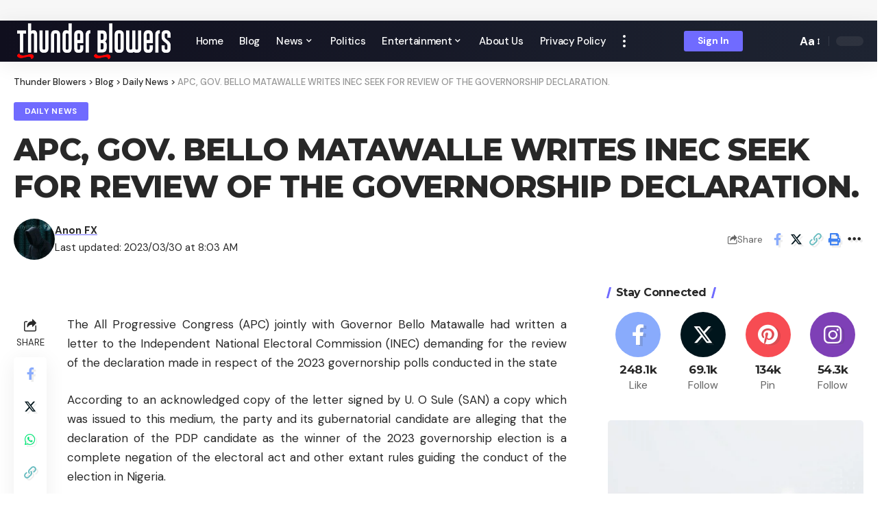

--- FILE ---
content_type: text/html; charset=UTF-8
request_url: https://thunderblowers.com.ng/apc-gov-bello-matawalle-writes-inec-seek-for-review-of-the-governorship-declaration/
body_size: 37348
content:
<!DOCTYPE html>
<html lang="en-US">
<head>
<meta charset="UTF-8">
<meta http-equiv="X-UA-Compatible" content="IE=edge">
<meta name="viewport" content="width=device-width, initial-scale=1">
<meta name='robots' content='max-image-preview:large' />
<meta property="og:title" content="APC, GOV. BELLO MATAWALLE WRITES INEC SEEK FOR REVIEW OF THE GOVERNORSHIP DECLARATION."/>
<meta property="og:description" content="The All Progressive Congress (APC) jointly with Governor Bello Matawalle had written a letter to the Independent National Electoral Commission (INEC) demanding "/>
<meta property="og:url" content="https://thunderblowers.com.ng/apc-gov-bello-matawalle-writes-inec-seek-for-review-of-the-governorship-declaration/"/>
<meta property="og:image" content="https://thunderblowers.com.ng/"/>
<meta property="og:type" content="article"/>
<meta property="og:article:published_time" content="2023-03-30 08:03:18"/>
<meta property="og:article:modified_time" content="2023-03-30 08:03:18"/>
<meta name="twitter:card" content="summary">
<meta name="twitter:title" content="APC, GOV. BELLO MATAWALLE WRITES INEC SEEK FOR REVIEW OF THE GOVERNORSHIP DECLARATION."/>
<meta name="twitter:description" content="The All Progressive Congress (APC) jointly with Governor Bello Matawalle had written a letter to the Independent National Electoral Commission (INEC) demanding "/>
<meta name="twitter:image" content="https://thunderblowers.com.ng/"/>
<meta name="author" content="Anon FX"/>
<meta name="generator" content="WordPress 6.9" />
<meta name="generator" content="Site Kit by Google 1.135.0" />
<meta name="google-adsense-platform-account" content="ca-host-pub-2644536267352236">
<meta name="google-adsense-platform-domain" content="sitekit.withgoogle.com">
<meta name="generator" content="Elementor 3.23.4; features: e_optimized_css_loading, e_font_icon_svg, additional_custom_breakpoints, e_lazyload; settings: css_print_method-external, google_font-enabled, font_display-swap">
<meta property="og:title" content="APC, GOV. BELLO MATAWALLE WRITES INEC SEEK FOR REVIEW OF THE GOVERNORSHIP DECLARATION."/>
<meta property="og:url" content="https://thunderblowers.com.ng/apc-gov-bello-matawalle-writes-inec-seek-for-review-of-the-governorship-declaration/"/>
<meta property="og:site_name" content="Thunder Blowers"/>
<meta property="og:type" content="article"/>
<meta property="article:published_time" content="2023-03-30T08:03:18+00:00"/>
<meta property="article:modified_time" content="2023-03-30T08:03:18+00:00"/>
<meta name="author" content="Anon FX"/>
<meta name="twitter:card" content="summary_large_image"/>
<meta name="twitter:creator" content="@Thunder Blowers"/>
<meta name="twitter:label1" content="Written by"/>
<meta name="twitter:data1" content="Anon FX"/>
<meta name="twitter:label2" content="Est. reading time"/>
<meta name="twitter:data2" content="2 minutes"/>
<meta name="msapplication-TileImage" content="https://thunderblowers.com.ng/wp-content/uploads/2024/02/cropped-Favicon-270x270.png" />
<meta property="position" content="1">
<meta property="position" content="2">
<meta property="position" content="3">
<meta property="url" content="https://thunderblowers.com.ng/apc-gov-bello-matawalle-writes-inec-seek-for-review-of-the-governorship-declaration/">
<meta property="position" content="4">
<meta itemprop="mainEntityOfPage" content="https://thunderblowers.com.ng/apc-gov-bello-matawalle-writes-inec-seek-for-review-of-the-governorship-declaration/">
<meta itemprop="url" content="https://thunderblowers.com.ng">
<meta itemprop="name" content="Thunder Blowers">
<meta itemprop="url" content="https://thunderblowers.com.ng/">
<meta itemprop="url" content="https://thunderblowers.com.ng/wp-content/uploads/2024/02/Header-fILE.png">

<script id="bv-lazyload-images" data-cfasync="false" bv-exclude="true">var __defProp=Object.defineProperty;var __name=(target,value)=>__defProp(target,"name",{value,configurable:!0});var bv_lazyload_event_listener="load",bv_lazyload_events=["mousemove","click","keydown","wheel","touchmove","touchend"],bv_use_srcset_attr=!1,bv_style_observer,img_observer,picture_lazy_observer;bv_lazyload_event_listener=="load"?window.addEventListener("load",event=>{handle_lazyload_images()}):bv_lazyload_event_listener=="readystatechange"&&document.addEventListener("readystatechange",event=>{document.readyState==="interactive"&&handle_lazyload_images()});function add_lazyload_image_event_listeners(handle_lazyload_images2){bv_lazyload_events.forEach(function(event){document.addEventListener(event,handle_lazyload_images2,!0)})}__name(add_lazyload_image_event_listeners,"add_lazyload_image_event_listeners");function remove_lazyload_image_event_listeners(){bv_lazyload_events.forEach(function(event){document.removeEventListener(event,handle_lazyload_images,!0)})}__name(remove_lazyload_image_event_listeners,"remove_lazyload_image_event_listeners");function bv_replace_lazyloaded_image_url(element2){let src_value=element2.getAttribute("bv-data-src"),srcset_value=element2.getAttribute("bv-data-srcset"),currentSrc=element2.getAttribute("src");currentSrc&&currentSrc.startsWith("data:image/svg+xml")&&(bv_use_srcset_attr&&srcset_value&&element2.setAttribute("srcset",srcset_value),src_value&&element2.setAttribute("src",src_value))}__name(bv_replace_lazyloaded_image_url,"bv_replace_lazyloaded_image_url");function bv_replace_inline_style_image_url(element2){let bv_style_attr=element2.getAttribute("bv-data-style");if(console.log(bv_style_attr),bv_style_attr){let currentStyles=element2.getAttribute("style")||"",newStyle=currentStyles+(currentStyles?";":"")+bv_style_attr;element2.setAttribute("style",newStyle)}else console.log("BV_STYLE_ATTRIBUTE_NOT_FOUND : "+entry)}__name(bv_replace_inline_style_image_url,"bv_replace_inline_style_image_url");function handleLazyloadImages(entries){entries.map(entry2=>{entry2.isIntersecting&&(bv_replace_lazyloaded_image_url(entry2.target),img_observer.unobserve(entry2.target))})}__name(handleLazyloadImages,"handleLazyloadImages");function handleOnscreenInlineStyleImages(entries){entries.map(entry2=>{entry2.isIntersecting&&(bv_replace_inline_style_image_url(entry2.target),bv_style_observer.unobserve(entry2.target))})}__name(handleOnscreenInlineStyleImages,"handleOnscreenInlineStyleImages");function handlePictureTags(entries){entries.map(entry2=>{entry2.isIntersecting&&(bv_replace_picture_tag_url(entry2.target),picture_lazy_observer.unobserve(entry2.target))})}__name(handlePictureTags,"handlePictureTags");function bv_replace_picture_tag_url(element2){const child_elements=element2.children;for(let i=0;i<child_elements.length;i++){let child_elem=child_elements[i],_srcset=child_elem.getAttribute("bv-data-srcset"),_src=child_elem.getAttribute("bv-data-src");_srcset&&child_elem.setAttribute("srcset",_srcset),_src&&child_elem.setAttribute("src",_src),bv_replace_picture_tag_url(child_elem)}}__name(bv_replace_picture_tag_url,"bv_replace_picture_tag_url"),"IntersectionObserver"in window&&(bv_style_observer=new IntersectionObserver(handleOnscreenInlineStyleImages),img_observer=new IntersectionObserver(handleLazyloadImages),picture_lazy_observer=new IntersectionObserver(handlePictureTags));function handle_lazyload_images(){"IntersectionObserver"in window?(document.querySelectorAll(".bv-lazyload-bg-style").forEach(target_element=>{bv_style_observer.observe(target_element)}),document.querySelectorAll(".bv-lazyload-tag-img").forEach(img_element=>{img_observer.observe(img_element)}),document.querySelectorAll(".bv-lazyload-picture").forEach(picture_element=>{picture_lazy_observer.observe(picture_element)})):(document.querySelectorAll(".bv-lazyload-bg-style").forEach(target_element=>{bv_replace_inline_style_image_url(target_element)}),document.querySelectorAll(".bv-lazyload-tag-img").forEach(target_element=>{bv_replace_lazyloaded_image_url(target_element)}),document.querySelectorAll(".bv-lazyload-picture").forEach(picture_element=>{bv_replace_picture_tag_url(element)}))}__name(handle_lazyload_images,"handle_lazyload_images");
</script>

<script id="bv-dl-scripts-list" data-cfasync="false" bv-exclude="true">
var scriptAttrs = [{"attrs":{"src":"https:\/\/thunderblowers.com.ng\/wp-content\/uploads\/al_opt_content\/SCRIPT\/thunderblowers.com.ng\/.\/wp-includes\/js\/jquery\/68dca4c15612b799f2d0d066\/68dca4c15612b799f2d0d066-16cb9084c573484b0cbcd8b282b41204_jquery.min.js?ver=3.7.1","id":"jquery-core-js","defer":true,"data-cfasync":false,"async":false,"bv_inline_delayed":false},"bv_unique_id":"ToU3puzJ3Zyzd5S0z5jS","reference":0},{"attrs":{"src":"https:\/\/thunderblowers.com.ng\/wp-content\/uploads\/al_opt_content\/SCRIPT\/thunderblowers.com.ng\/.\/wp-includes\/js\/jquery\/68dca4c15612b799f2d0d066\/68dca4c15612b799f2d0d066-9ffeb32e2d9efbf8f70caabded242267_jquery-migrate.min.js?ver=3.4.1","id":"jquery-migrate-js","defer":true,"data-cfasync":false,"async":false,"bv_inline_delayed":false},"bv_unique_id":"nvgHnIh9G17rVS8UQeMe","reference":1},{"attrs":{"id":"ulwm-no-right-click-js-extra","defer":true,"data-cfasync":false,"bv_inline_delayed":true,"type":"text\/javascript","async":false},"bv_unique_id":"ZgCVy7cyQBMmBhb0xRC4","reference":2},{"attrs":{"src":"https:\/\/thunderblowers.com.ng\/wp-content\/uploads\/al_opt_content\/SCRIPT\/thunderblowers.com.ng\/.\/wp-content\/plugins\/ultimate-watermark\/assets\/js\/68dca4c15612b799f2d0d066\/68dca4c15612b799f2d0d066-0025a73d0989e33e99f88401bc0e912f_no-right-click.js?ver=1.0.11","id":"ulwm-no-right-click-js","defer":true,"data-cfasync":false,"async":false,"bv_inline_delayed":false},"bv_unique_id":"S1vcVf1rJzdirzYrMF7l","reference":3},{"attrs":{"src":"https:\/\/www.googletagmanager.com\/gtag\/js?id=GT-WRH8ZZDR","id":"google_gtagjs-js","defer":true,"data-cfasync":false,"async":false,"bv_inline_delayed":false},"bv_unique_id":"08Z2WfrJbz1jbg2Q6iWi","reference":4},{"attrs":{"id":"google_gtagjs-js-after","defer":true,"data-cfasync":false,"bv_inline_delayed":true,"type":"text\/javascript","async":false},"bv_unique_id":"GmfSavy0QHBJ0ALY5RTB","reference":5},{"attrs":{"src":"https:\/\/thunderblowers.com.ng\/wp-content\/uploads\/al_opt_content\/SCRIPT\/thunderblowers.com.ng\/.\/wp-content\/themes\/foxiz\/assets\/js\/68dca4c15612b799f2d0d066\/68dca4c15612b799f2d0d066-fb1cdaccac7aa77fcfd66752beb4cc59_highlight-share.js?ver=1","id":"highlight-share-js","defer":true,"data-cfasync":false,"async":false,"bv_inline_delayed":false},"bv_unique_id":"DFF16EZ5bht4xnUo5R9F","reference":6},{"attrs":{"src":"https:\/\/pagead2.googlesyndication.com\/pagead\/js\/adsbygoogle.js?client=ca-pub-6902896004648555","crossorigin":"anonymous","defer":true,"data-cfasync":false,"async":false,"bv_inline_delayed":false},"bv_unique_id":"qyln10lYvGmwtMrBhcrb","reference":7},{"attrs":{"defer":true,"data-cfasync":false,"async":false,"src":"https:\/\/pagead2.googlesyndication.com\/pagead\/js\/adsbygoogle.js?client=ca-pub-6902896004648555","bv_inline_delayed":false},"bv_unique_id":"289yZ7ta1hfs4h8rQjAR","reference":8},{"attrs":{"defer":true,"data-cfasync":false,"bv_inline_delayed":true,"type":"text\/javascript","async":false},"bv_unique_id":"99W07Zwr0zPQremUNqGP","reference":9},{"attrs":{"defer":true,"data-cfasync":false,"bv_inline_delayed":true,"type":"text\/javascript","async":false},"bv_unique_id":"J4h6hAz5nnVqrGbo9fQy","reference":10},{"attrs":{"defer":true,"data-cfasync":false,"bv_inline_delayed":true,"type":"text\/javascript","async":false},"bv_unique_id":"NIH9SYIQ7rJd0ZhX0Ico","reference":11},{"attrs":{"defer":true,"data-cfasync":false,"async":false,"bv_inline_delayed":true},"bv_unique_id":"DUTJ8vknaH17kplFIJv0","reference":12},{"attrs":{"defer":true,"data-cfasync":false,"bv_inline_delayed":true,"type":"text\/javascript","async":false},"bv_unique_id":"jZz6B8ceyjVDKrMQQcpt","reference":13},{"attrs":{"type":"text\/javascript","defer":true,"data-cfasync":false,"bv_inline_delayed":true,"async":false},"bv_unique_id":"6492MKKBMDdRUIAPzGf3","reference":14},{"attrs":{"id":"foxiz-core-js-extra","defer":true,"data-cfasync":false,"bv_inline_delayed":true,"type":"text\/javascript","async":false},"bv_unique_id":"TYfHpWYgGyRJY17OkYky","reference":15},{"attrs":{"src":"https:\/\/thunderblowers.com.ng\/wp-content\/uploads\/al_opt_content\/SCRIPT\/thunderblowers.com.ng\/.\/wp-content\/plugins\/foxiz-core\/assets\/68dca4c15612b799f2d0d066\/68dca4c15612b799f2d0d066-e383d08fad50bd9af64cb404732c042f_core.js?ver=2.1.3","id":"foxiz-core-js","defer":true,"data-cfasync":false,"async":false,"bv_inline_delayed":false},"bv_unique_id":"3oOfK0mp7706f5MKM3BH","reference":16},{"attrs":{"id":"eic_public-js-extra","defer":true,"data-cfasync":false,"bv_inline_delayed":true,"type":"text\/javascript","async":false},"bv_unique_id":"v7vkmR4YcKyUXlOhYFN6","reference":17},{"attrs":{"src":"https:\/\/thunderblowers.com.ng\/wp-content\/uploads\/al_opt_content\/SCRIPT\/thunderblowers.com.ng\/.\/wp-content\/plugins\/easy-image-collage\/js\/68dca4c15612b799f2d0d066\/68dca4c15612b799f2d0d066-1121e1d30a93cdccd577a5988d2f4c9f_public.js?ver=1.13.6","id":"eic_public-js","defer":true,"data-cfasync":false,"async":false,"bv_inline_delayed":false},"bv_unique_id":"aZGjDNaOPcwjyJbdRy1z","reference":18},{"attrs":{"id":"wp-statistics-tracker-js-extra","defer":true,"data-cfasync":false,"bv_inline_delayed":true,"type":"text\/javascript","async":false},"bv_unique_id":"tBR6baEpVJWCtlvPmAQo","reference":19},{"attrs":{"src":"https:\/\/thunderblowers.com.ng\/wp-content\/uploads\/al_opt_content\/SCRIPT\/thunderblowers.com.ng\/.\/wp-content\/plugins\/wp-statistics\/assets\/js\/68dca4c15612b799f2d0d066\/68dca4c15612b799f2d0d066-e9138108fd93d18adaa760826842fd3b_tracker.js?ver=14.15","id":"wp-statistics-tracker-js","defer":true,"data-cfasync":false,"async":false,"bv_inline_delayed":false},"bv_unique_id":"gwnKTU47b7tslMVglFTr","reference":20},{"attrs":{"defer":true,"data-cfasync":false,"async":false,"src":"https:\/\/thunderblowers.com.ng\/wp-includes\/js\/comment-reply.min.js?ver=6.9","id":"comment-reply-js","data-wp-strategy":"async","fetchpriority":"low","bv_inline_delayed":false},"bv_unique_id":"GxM9Jv6GmZXvxWthNzLK","reference":21},{"attrs":{"src":"https:\/\/thunderblowers.com.ng\/wp-content\/uploads\/al_opt_content\/SCRIPT\/thunderblowers.com.ng\/.\/wp-content\/themes\/foxiz\/assets\/js\/68dca4c15612b799f2d0d066\/68dca4c15612b799f2d0d066-cebc34dedef229a98275955df75e20e5_jquery.waypoints.min.js?ver=3.1.1","id":"jquery-waypoints-js","defer":true,"data-cfasync":false,"async":false,"bv_inline_delayed":false},"bv_unique_id":"SRyq4CaOje5o3Hob5Rlp","reference":22},{"attrs":{"src":"https:\/\/thunderblowers.com.ng\/wp-content\/uploads\/al_opt_content\/SCRIPT\/thunderblowers.com.ng\/.\/wp-content\/themes\/foxiz\/assets\/js\/68dca4c15612b799f2d0d066\/68dca4c15612b799f2d0d066-7e9e62fe24df9cc240334d123a4e29bb_rbswiper.min.js?ver=6.5.8","id":"rbswiper-js","defer":true,"data-cfasync":false,"async":false,"bv_inline_delayed":false},"bv_unique_id":"oHopZxpq2R4rIGRj1Q0m","reference":23},{"attrs":{"src":"https:\/\/thunderblowers.com.ng\/wp-content\/uploads\/al_opt_content\/SCRIPT\/thunderblowers.com.ng\/.\/wp-content\/themes\/foxiz\/assets\/js\/68dca4c15612b799f2d0d066\/68dca4c15612b799f2d0d066-10bdc0567a976cdbffa0821857ec3310_jquery.mp.min.js?ver=1.1.0","id":"jquery-magnific-popup-js","defer":true,"data-cfasync":false,"async":false,"bv_inline_delayed":false},"bv_unique_id":"cNBJeGJTBV2twAaR4M9S","reference":24},{"attrs":{"src":"https:\/\/thunderblowers.com.ng\/wp-content\/uploads\/al_opt_content\/SCRIPT\/thunderblowers.com.ng\/.\/wp-content\/themes\/foxiz\/assets\/js\/68dca4c15612b799f2d0d066\/68dca4c15612b799f2d0d066-29fe2c133361f06de7cd3bb1951a910a_jquery.tipsy.min.js?ver=1.0","id":"rb-tipsy-js","defer":true,"data-cfasync":false,"async":false,"bv_inline_delayed":false},"bv_unique_id":"7iF9AdENDVXCsh5futd7","reference":25},{"attrs":{"src":"https:\/\/thunderblowers.com.ng\/wp-content\/uploads\/al_opt_content\/SCRIPT\/thunderblowers.com.ng\/.\/wp-content\/themes\/foxiz\/assets\/js\/68dca4c15612b799f2d0d066\/68dca4c15612b799f2d0d066-2b0ddb9114171fc9766dbef4e731dccf_jquery.ui.totop.min.js?ver=v1.2","id":"jquery-uitotop-js","defer":true,"data-cfasync":false,"async":false,"bv_inline_delayed":false},"bv_unique_id":"R6i5fTBV8swd4a4dTe8e","reference":26},{"attrs":{"src":"https:\/\/thunderblowers.com.ng\/wp-content\/uploads\/al_opt_content\/SCRIPT\/thunderblowers.com.ng\/.\/wp-content\/themes\/foxiz\/assets\/js\/68dca4c15612b799f2d0d066\/68dca4c15612b799f2d0d066-43c8891bf4a2ca70671343499a41004e_personalized.js?ver=2.1.3","id":"foxiz-personalize-js","defer":true,"data-cfasync":false,"async":false,"bv_inline_delayed":false},"bv_unique_id":"eMW8Ga86oZz3VxOz5qbl","reference":27},{"attrs":{"id":"foxiz-global-js-extra","defer":true,"data-cfasync":false,"bv_inline_delayed":true,"type":"text\/javascript","async":false},"bv_unique_id":"uRPVMKdc9Z6VxxHtIfwy","reference":28},{"attrs":{"src":"https:\/\/thunderblowers.com.ng\/wp-content\/uploads\/al_opt_content\/SCRIPT\/thunderblowers.com.ng\/.\/wp-content\/themes\/foxiz\/assets\/js\/68dca4c15612b799f2d0d066\/68dca4c15612b799f2d0d066-7868b35acdee48f60f1a442a0394e4d6_global.js?ver=2.1.3","id":"foxiz-global-js","defer":true,"data-cfasync":false,"async":false,"bv_inline_delayed":false},"bv_unique_id":"6jCV64c0maPcYRLNVm7g","reference":29},{"attrs":{"defer":true,"data-cfasync":false,"async":false,"src":"https:\/\/thunderblowers.com.ng\/wp-content\/plugins\/foxiz-core\/reaction\/reaction.js?ver=2.1.3","id":"rb-reaction-js","bv_inline_delayed":false},"bv_unique_id":"DZ9HRQPhPbXwBx1hBN10","reference":30},{"attrs":{"defer":true,"data-cfasync":false,"async":false,"src":"https:\/\/thunderblowers.com.ng\/wp-content\/plugins\/mailchimp-for-wp\/assets\/js\/forms.js?ver=4.9.15","id":"mc4wp-forms-api-js","bv_inline_delayed":false},"bv_unique_id":"ELGiNEhrdQV7NQVl0kLh","reference":31},{"attrs":{"defer":true,"data-cfasync":false,"bv_inline_delayed":true,"type":"module","async":false},"bv_unique_id":"R4fdH7tNiLRyaWWUOKcB","reference":32},{"attrs":{"src":"data:text\/javascript;base64, [base64]","id":"bv-trigger-listener","type":"text\/javascript","defer":true,"async":false},"bv_unique_id":"d6fe9c24159ed4a27d224d91c70f8fdc","reference":100000000}];
</script>
<script id="bv-web-worker" type="javascript/worker" data-cfasync="false" bv-exclude="true">var __defProp=Object.defineProperty;var __name=(target,value)=>__defProp(target,"name",{value,configurable:!0});self.onmessage=function(e){var counter=e.data.fetch_urls.length;e.data.fetch_urls.forEach(function(fetch_url){loadUrl(fetch_url,function(){console.log("DONE: "+fetch_url),counter=counter-1,counter===0&&self.postMessage({status:"SUCCESS"})})})};async function loadUrl(fetch_url,callback){try{var request=new Request(fetch_url,{mode:"no-cors",redirect:"follow"});await fetch(request),callback()}catch(fetchError){console.log("Fetch Error loading URL:",fetchError);try{var xhr=new XMLHttpRequest;xhr.onerror=callback,xhr.onload=callback,xhr.responseType="blob",xhr.open("GET",fetch_url,!0),xhr.send()}catch(xhrError){console.log("XHR Error loading URL:",xhrError),callback()}}}__name(loadUrl,"loadUrl");
</script>
<script id="bv-web-worker-handler" data-cfasync="false" bv-exclude="true">var __defProp=Object.defineProperty;var __name=(target,value)=>__defProp(target,"name",{value,configurable:!0});if(typeof scriptAttrs<"u"&&Array.isArray(scriptAttrs)&&scriptAttrs.length>0){const lastElement=scriptAttrs[scriptAttrs.length-1];if(lastElement.attrs&&lastElement.attrs.id==="bv-trigger-listener"){var bv_custom_ready_state_value="loading";Object.defineProperty(document,"readyState",{get:__name(function(){return bv_custom_ready_state_value},"get"),set:__name(function(){},"set")})}}if(typeof scriptAttrs>"u"||!Array.isArray(scriptAttrs))var scriptAttrs=[];if(typeof linkStyleAttrs>"u"||!Array.isArray(linkStyleAttrs))var linkStyleAttrs=[];function isMobileDevice(){return window.innerWidth<=500}__name(isMobileDevice,"isMobileDevice");var js_dom_loaded=!1;document.addEventListener("DOMContentLoaded",()=>{js_dom_loaded=!0});const EVENTS=["mousemove","click","keydown","wheel","touchmove","touchend"];var scriptUrls=[],styleUrls=[],bvEventCalled=!1,workerFinished=!1,functionExec=!1,scriptsInjected=!1,stylesInjected=!1,bv_load_event_fired=!1,autoInjectTimerStarted=!1;const BV_AUTO_INJECT_ENABLED=!0,BV_DESKTOP_AUTO_INJECT_DELAY=1e3,BV_MOBILE_AUTO_INJECT_DELAY=1e4,BV_WORKER_TIMEOUT_DURATION=3e3;scriptAttrs.forEach((scriptAttr,index)=>{scriptAttr.attrs.src&&!scriptAttr.attrs.src.includes("data:text/javascript")&&(scriptUrls[index]=scriptAttr.attrs.src)}),linkStyleAttrs.forEach((linkAttr,index)=>{styleUrls[index]=linkAttr.attrs.href});var fetchUrls=scriptUrls.concat(styleUrls);function addEventListeners(bvEventHandler2){EVENTS.forEach(function(event){document.addEventListener(event,bvEventFired,!0),document.addEventListener(event,bvEventHandler2,!0)})}__name(addEventListeners,"addEventListeners");function removeEventListeners(){EVENTS.forEach(function(event){document.removeEventListener(event,bvEventHandler,!0)})}__name(removeEventListeners,"removeEventListeners");function bvEventFired(){bvEventCalled||(bvEventCalled=!0,workerFinished=!0)}__name(bvEventFired,"bvEventFired");function bvGetElement(attributes,element){Object.keys(attributes).forEach(function(attr){attr==="async"?element.async=attributes[attr]:attr==="innerHTML"?element.innerHTML=atob(attributes[attr]):element.setAttribute(attr,attributes[attr])})}__name(bvGetElement,"bvGetElement");function bvAddElement(attr,element){var attributes=attr.attrs;if(attributes.bv_inline_delayed){let bvScriptId=attr.bv_unique_id,bvScriptElement=document.querySelector("[bv_unique_id='"+bvScriptId+"']");bvScriptElement?(!attributes.innerHTML&&!attributes.src&&bvScriptElement.textContent.trim()!==""&&(attributes.src="data:text/javascript;base64, "+btoa(unescape(encodeURIComponent(bvScriptElement.textContent)))),bvGetElement(attributes,element),bvScriptElement.after(element)):console.log(`Script not found for ${bvScriptId}`)}else{bvGetElement(attributes,element);var templateId=attr.bv_unique_id,targetElement=document.querySelector("[id='"+templateId+"']");targetElement&&targetElement.after(element)}}__name(bvAddElement,"bvAddElement");function injectStyles(){if(stylesInjected){console.log("Styles already injected, skipping");return}stylesInjected=!0,document.querySelectorAll('style[type="bv_inline_delayed_css"], template[id]').forEach(element=>{if(element.tagName.toLowerCase()==="style"){var new_style=document.createElement("style");new_style.type="text/css",new_style.textContent=element.textContent,element.after(new_style),new_style.parentNode?element.remove():console.log("PARENT NODE NOT FOUND")}else if(element.tagName.toLowerCase()==="template"){var templateId=element.id,linkStyleAttr=linkStyleAttrs.find(attr=>attr.bv_unique_id===templateId);if(linkStyleAttr){var link=document.createElement("link");bvAddElement(linkStyleAttr,link),element.parentNode&&element.parentNode.replaceChild(link,element),console.log("EXTERNAL STYLE ADDED")}else console.log(`No linkStyleAttr found for template ID ${templateId}`)}}),linkStyleAttrs.forEach((linkStyleAttr,index)=>{console.log("STYLE ADDED");var element=document.createElement("link");bvAddElement(linkStyleAttr,element)})}__name(injectStyles,"injectStyles");function injectScripts(){if(scriptsInjected){console.log("Scripts already injected, skipping");return}scriptsInjected=!0;let last_script_element;scriptAttrs.forEach((scriptAttr,index)=>{if(bv_custom_ready_state_value==="loading"&&scriptAttr.attrs&&scriptAttr.attrs.is_first_defer_element===!0)if(last_script_element){const readyStateScript=document.createElement("script");readyStateScript.src="data:text/javascript;base64, "+btoa(unescape(encodeURIComponent("bv_custom_ready_state_value = 'interactive';"))),readyStateScript.async=!1,last_script_element.after(readyStateScript)}else bv_custom_ready_state_value="interactive",console.log('Ready state manually set to "interactive"');console.log("JS ADDED");var element=document.createElement("script");last_script_element=element,bvAddElement(scriptAttr,element)})}__name(injectScripts,"injectScripts");function bvEventHandler(){console.log("EVENT FIRED"),js_dom_loaded&&bvEventCalled&&workerFinished&&!functionExec&&(functionExec=!0,injectStyles(),injectScripts(),removeEventListeners())}__name(bvEventHandler,"bvEventHandler");function autoInjectScriptsAfterLoad(){js_dom_loaded&&workerFinished&&!scriptsInjected&&!stylesInjected&&(console.log("Auto-injecting styles and scripts after timer"),injectStyles(),injectScripts())}__name(autoInjectScriptsAfterLoad,"autoInjectScriptsAfterLoad");function startAutoInjectTimer(){if(BV_AUTO_INJECT_ENABLED&&!autoInjectTimerStarted&&bv_load_event_fired&&!bvEventCalled){autoInjectTimerStarted=!0;var delay=isMobileDevice()?BV_MOBILE_AUTO_INJECT_DELAY:BV_DESKTOP_AUTO_INJECT_DELAY;console.log("Starting auto-inject timer with delay: "+delay+"ms"),setTimeout(function(){autoInjectScriptsAfterLoad()},delay)}}__name(startAutoInjectTimer,"startAutoInjectTimer"),addEventListeners(bvEventHandler);var requestObject=window.URL||window.webkitURL,bvWorker=new Worker(requestObject.createObjectURL(new Blob([document.getElementById("bv-web-worker").textContent],{type:"text/javascript"})));bvWorker.onmessage=function(e){e.data.status==="SUCCESS"&&(console.log("WORKER_FINISHED"),workerFinished=!0,bvEventHandler(),startAutoInjectTimer())},addEventListener("load",()=>{bvEventHandler(),bv_call_fetch_urls(),bv_load_event_fired=!0});function bv_call_fetch_urls(){!bv_load_event_fired&&!workerFinished&&(bvWorker.postMessage({fetch_urls:fetchUrls}),bv_initiate_worker_timer())}__name(bv_call_fetch_urls,"bv_call_fetch_urls"),setTimeout(function(){bv_call_fetch_urls()},5e3);function bv_initiate_worker_timer(){setTimeout(function(){workerFinished||(console.log("WORKER_TIMEDOUT"),workerFinished=!0,bvWorker.terminate()),bvEventHandler(),startAutoInjectTimer()},BV_WORKER_TIMEOUT_DURATION)}__name(bv_initiate_worker_timer,"bv_initiate_worker_timer");
</script>

    
    
    
    <link rel="profile" href="https://gmpg.org/xfn/11">
	<title>APC, GOV. BELLO MATAWALLE WRITES INEC SEEK FOR REVIEW OF THE GOVERNORSHIP DECLARATION. &#8211; Thunder Blowers</title>



















<link rel="preconnect" href="https://fonts.gstatic.com" crossorigin><link rel="preload" as="style" onload="this.onload=null;this.rel='stylesheet'" id="rb-preload-gfonts" href="https://fonts.googleapis.com/css?family=DM+Sans%3A400%2C500%2C600%2C700%2C800%2C900%2C100italic%2C200italic%2C300italic%2C400italic%2C500italic%2C600italic%2C700italic%2C800italic%2C900italic%7CMontserrat%3A700%2C800%7CAbel%3A400&amp;display=swap" crossorigin><link rel='dns-prefetch' href='//www.googletagmanager.com' />
<link rel="alternate" type="application/rss+xml" title="Thunder Blowers &raquo; Feed" href="https://thunderblowers.com.ng/feed/" />
<link rel="alternate" type="application/rss+xml" title="Thunder Blowers &raquo; Comments Feed" href="https://thunderblowers.com.ng/comments/feed/" />
<link rel="alternate" type="application/rss+xml" title="Thunder Blowers &raquo; APC, GOV. BELLO MATAWALLE WRITES INEC SEEK FOR REVIEW OF THE GOVERNORSHIP DECLARATION. Comments Feed" href="https://thunderblowers.com.ng/apc-gov-bello-matawalle-writes-inec-seek-for-review-of-the-governorship-declaration/feed/" />
<link rel="alternate" title="oEmbed (JSON)" type="application/json+oembed" href="https://thunderblowers.com.ng/wp-json/oembed/1.0/embed?url=https%3A%2F%2Fthunderblowers.com.ng%2Fapc-gov-bello-matawalle-writes-inec-seek-for-review-of-the-governorship-declaration%2F" />
<link rel="alternate" title="oEmbed (XML)" type="text/xml+oembed" href="https://thunderblowers.com.ng/wp-json/oembed/1.0/embed?url=https%3A%2F%2Fthunderblowers.com.ng%2Fapc-gov-bello-matawalle-writes-inec-seek-for-review-of-the-governorship-declaration%2F&#038;format=xml" />
			<link rel="pingback" href="https://thunderblowers.com.ng/xmlrpc.php"/>
		<script type="application/ld+json">{"@context":"https://schema.org","@type":"Organization","legalName":"Thunder Blowers","url":"https://thunderblowers.com.ng/","sameAs":["https://web.facebook.com/thunderblowers?_rdc=1&_rdr","https://twitter.com/thunderblowers","https://www.youtube.com/@thunderblowersnewsonline7525"]}</script>
<style id='wp-img-auto-sizes-contain-inline-css'>
img:is([sizes=auto i],[sizes^="auto," i]){contain-intrinsic-size:3000px 1500px}
/*# sourceURL=wp-img-auto-sizes-contain-inline-css */
</style>
<style id='wp-emoji-styles-inline-css'>

	img.wp-smiley, img.emoji {
		display: inline !important;
		border: none !important;
		box-shadow: none !important;
		height: 1em !important;
		width: 1em !important;
		margin: 0 0.07em !important;
		vertical-align: -0.1em !important;
		background: none !important;
		padding: 0 !important;
	}
/*# sourceURL=wp-emoji-styles-inline-css */
</style>
<link rel='stylesheet' id='wp-block-library-css' href='https://thunderblowers.com.ng/wp-includes/css/dist/block-library/style.min.css?ver=6.9' media='all' />
<style id='global-styles-inline-css'>
:root{--wp--preset--aspect-ratio--square: 1;--wp--preset--aspect-ratio--4-3: 4/3;--wp--preset--aspect-ratio--3-4: 3/4;--wp--preset--aspect-ratio--3-2: 3/2;--wp--preset--aspect-ratio--2-3: 2/3;--wp--preset--aspect-ratio--16-9: 16/9;--wp--preset--aspect-ratio--9-16: 9/16;--wp--preset--color--black: #000000;--wp--preset--color--cyan-bluish-gray: #abb8c3;--wp--preset--color--white: #ffffff;--wp--preset--color--pale-pink: #f78da7;--wp--preset--color--vivid-red: #cf2e2e;--wp--preset--color--luminous-vivid-orange: #ff6900;--wp--preset--color--luminous-vivid-amber: #fcb900;--wp--preset--color--light-green-cyan: #7bdcb5;--wp--preset--color--vivid-green-cyan: #00d084;--wp--preset--color--pale-cyan-blue: #8ed1fc;--wp--preset--color--vivid-cyan-blue: #0693e3;--wp--preset--color--vivid-purple: #9b51e0;--wp--preset--gradient--vivid-cyan-blue-to-vivid-purple: linear-gradient(135deg,rgb(6,147,227) 0%,rgb(155,81,224) 100%);--wp--preset--gradient--light-green-cyan-to-vivid-green-cyan: linear-gradient(135deg,rgb(122,220,180) 0%,rgb(0,208,130) 100%);--wp--preset--gradient--luminous-vivid-amber-to-luminous-vivid-orange: linear-gradient(135deg,rgb(252,185,0) 0%,rgb(255,105,0) 100%);--wp--preset--gradient--luminous-vivid-orange-to-vivid-red: linear-gradient(135deg,rgb(255,105,0) 0%,rgb(207,46,46) 100%);--wp--preset--gradient--very-light-gray-to-cyan-bluish-gray: linear-gradient(135deg,rgb(238,238,238) 0%,rgb(169,184,195) 100%);--wp--preset--gradient--cool-to-warm-spectrum: linear-gradient(135deg,rgb(74,234,220) 0%,rgb(151,120,209) 20%,rgb(207,42,186) 40%,rgb(238,44,130) 60%,rgb(251,105,98) 80%,rgb(254,248,76) 100%);--wp--preset--gradient--blush-light-purple: linear-gradient(135deg,rgb(255,206,236) 0%,rgb(152,150,240) 100%);--wp--preset--gradient--blush-bordeaux: linear-gradient(135deg,rgb(254,205,165) 0%,rgb(254,45,45) 50%,rgb(107,0,62) 100%);--wp--preset--gradient--luminous-dusk: linear-gradient(135deg,rgb(255,203,112) 0%,rgb(199,81,192) 50%,rgb(65,88,208) 100%);--wp--preset--gradient--pale-ocean: linear-gradient(135deg,rgb(255,245,203) 0%,rgb(182,227,212) 50%,rgb(51,167,181) 100%);--wp--preset--gradient--electric-grass: linear-gradient(135deg,rgb(202,248,128) 0%,rgb(113,206,126) 100%);--wp--preset--gradient--midnight: linear-gradient(135deg,rgb(2,3,129) 0%,rgb(40,116,252) 100%);--wp--preset--font-size--small: 13px;--wp--preset--font-size--medium: 20px;--wp--preset--font-size--large: 36px;--wp--preset--font-size--x-large: 42px;--wp--preset--spacing--20: 0.44rem;--wp--preset--spacing--30: 0.67rem;--wp--preset--spacing--40: 1rem;--wp--preset--spacing--50: 1.5rem;--wp--preset--spacing--60: 2.25rem;--wp--preset--spacing--70: 3.38rem;--wp--preset--spacing--80: 5.06rem;--wp--preset--shadow--natural: 6px 6px 9px rgba(0, 0, 0, 0.2);--wp--preset--shadow--deep: 12px 12px 50px rgba(0, 0, 0, 0.4);--wp--preset--shadow--sharp: 6px 6px 0px rgba(0, 0, 0, 0.2);--wp--preset--shadow--outlined: 6px 6px 0px -3px rgb(255, 255, 255), 6px 6px rgb(0, 0, 0);--wp--preset--shadow--crisp: 6px 6px 0px rgb(0, 0, 0);}:where(.is-layout-flex){gap: 0.5em;}:where(.is-layout-grid){gap: 0.5em;}body .is-layout-flex{display: flex;}.is-layout-flex{flex-wrap: wrap;align-items: center;}.is-layout-flex > :is(*, div){margin: 0;}body .is-layout-grid{display: grid;}.is-layout-grid > :is(*, div){margin: 0;}:where(.wp-block-columns.is-layout-flex){gap: 2em;}:where(.wp-block-columns.is-layout-grid){gap: 2em;}:where(.wp-block-post-template.is-layout-flex){gap: 1.25em;}:where(.wp-block-post-template.is-layout-grid){gap: 1.25em;}.has-black-color{color: var(--wp--preset--color--black) !important;}.has-cyan-bluish-gray-color{color: var(--wp--preset--color--cyan-bluish-gray) !important;}.has-white-color{color: var(--wp--preset--color--white) !important;}.has-pale-pink-color{color: var(--wp--preset--color--pale-pink) !important;}.has-vivid-red-color{color: var(--wp--preset--color--vivid-red) !important;}.has-luminous-vivid-orange-color{color: var(--wp--preset--color--luminous-vivid-orange) !important;}.has-luminous-vivid-amber-color{color: var(--wp--preset--color--luminous-vivid-amber) !important;}.has-light-green-cyan-color{color: var(--wp--preset--color--light-green-cyan) !important;}.has-vivid-green-cyan-color{color: var(--wp--preset--color--vivid-green-cyan) !important;}.has-pale-cyan-blue-color{color: var(--wp--preset--color--pale-cyan-blue) !important;}.has-vivid-cyan-blue-color{color: var(--wp--preset--color--vivid-cyan-blue) !important;}.has-vivid-purple-color{color: var(--wp--preset--color--vivid-purple) !important;}.has-black-background-color{background-color: var(--wp--preset--color--black) !important;}.has-cyan-bluish-gray-background-color{background-color: var(--wp--preset--color--cyan-bluish-gray) !important;}.has-white-background-color{background-color: var(--wp--preset--color--white) !important;}.has-pale-pink-background-color{background-color: var(--wp--preset--color--pale-pink) !important;}.has-vivid-red-background-color{background-color: var(--wp--preset--color--vivid-red) !important;}.has-luminous-vivid-orange-background-color{background-color: var(--wp--preset--color--luminous-vivid-orange) !important;}.has-luminous-vivid-amber-background-color{background-color: var(--wp--preset--color--luminous-vivid-amber) !important;}.has-light-green-cyan-background-color{background-color: var(--wp--preset--color--light-green-cyan) !important;}.has-vivid-green-cyan-background-color{background-color: var(--wp--preset--color--vivid-green-cyan) !important;}.has-pale-cyan-blue-background-color{background-color: var(--wp--preset--color--pale-cyan-blue) !important;}.has-vivid-cyan-blue-background-color{background-color: var(--wp--preset--color--vivid-cyan-blue) !important;}.has-vivid-purple-background-color{background-color: var(--wp--preset--color--vivid-purple) !important;}.has-black-border-color{border-color: var(--wp--preset--color--black) !important;}.has-cyan-bluish-gray-border-color{border-color: var(--wp--preset--color--cyan-bluish-gray) !important;}.has-white-border-color{border-color: var(--wp--preset--color--white) !important;}.has-pale-pink-border-color{border-color: var(--wp--preset--color--pale-pink) !important;}.has-vivid-red-border-color{border-color: var(--wp--preset--color--vivid-red) !important;}.has-luminous-vivid-orange-border-color{border-color: var(--wp--preset--color--luminous-vivid-orange) !important;}.has-luminous-vivid-amber-border-color{border-color: var(--wp--preset--color--luminous-vivid-amber) !important;}.has-light-green-cyan-border-color{border-color: var(--wp--preset--color--light-green-cyan) !important;}.has-vivid-green-cyan-border-color{border-color: var(--wp--preset--color--vivid-green-cyan) !important;}.has-pale-cyan-blue-border-color{border-color: var(--wp--preset--color--pale-cyan-blue) !important;}.has-vivid-cyan-blue-border-color{border-color: var(--wp--preset--color--vivid-cyan-blue) !important;}.has-vivid-purple-border-color{border-color: var(--wp--preset--color--vivid-purple) !important;}.has-vivid-cyan-blue-to-vivid-purple-gradient-background{background: var(--wp--preset--gradient--vivid-cyan-blue-to-vivid-purple) !important;}.has-light-green-cyan-to-vivid-green-cyan-gradient-background{background: var(--wp--preset--gradient--light-green-cyan-to-vivid-green-cyan) !important;}.has-luminous-vivid-amber-to-luminous-vivid-orange-gradient-background{background: var(--wp--preset--gradient--luminous-vivid-amber-to-luminous-vivid-orange) !important;}.has-luminous-vivid-orange-to-vivid-red-gradient-background{background: var(--wp--preset--gradient--luminous-vivid-orange-to-vivid-red) !important;}.has-very-light-gray-to-cyan-bluish-gray-gradient-background{background: var(--wp--preset--gradient--very-light-gray-to-cyan-bluish-gray) !important;}.has-cool-to-warm-spectrum-gradient-background{background: var(--wp--preset--gradient--cool-to-warm-spectrum) !important;}.has-blush-light-purple-gradient-background{background: var(--wp--preset--gradient--blush-light-purple) !important;}.has-blush-bordeaux-gradient-background{background: var(--wp--preset--gradient--blush-bordeaux) !important;}.has-luminous-dusk-gradient-background{background: var(--wp--preset--gradient--luminous-dusk) !important;}.has-pale-ocean-gradient-background{background: var(--wp--preset--gradient--pale-ocean) !important;}.has-electric-grass-gradient-background{background: var(--wp--preset--gradient--electric-grass) !important;}.has-midnight-gradient-background{background: var(--wp--preset--gradient--midnight) !important;}.has-small-font-size{font-size: var(--wp--preset--font-size--small) !important;}.has-medium-font-size{font-size: var(--wp--preset--font-size--medium) !important;}.has-large-font-size{font-size: var(--wp--preset--font-size--large) !important;}.has-x-large-font-size{font-size: var(--wp--preset--font-size--x-large) !important;}
/*# sourceURL=global-styles-inline-css */
</style>

<style id='classic-theme-styles-inline-css'>
/*! This file is auto-generated */
.wp-block-button__link{color:#fff;background-color:#32373c;border-radius:9999px;box-shadow:none;text-decoration:none;padding:calc(.667em + 2px) calc(1.333em + 2px);font-size:1.125em}.wp-block-file__button{background:#32373c;color:#fff;text-decoration:none}
/*# sourceURL=/wp-includes/css/classic-themes.min.css */
</style>
<link rel='stylesheet' id='editorskit-frontend-css' href='https://thunderblowers.com.ng/wp-content/plugins/block-options/build/style.build.css?ver=new' media='all' />
<link rel='stylesheet' id='eic_public-css' href='https://thunderblowers.com.ng/wp-content/plugins/easy-image-collage/css/public.css?ver=1.13.6' media='screen' />
<link rel='stylesheet' id='foxiz-elements-css' href='https://thunderblowers.com.ng/wp-content/plugins/foxiz-core/lib/foxiz-elements/public/style.css?ver=2.0' media='all' />

<link rel='stylesheet' id='foxiz-main-css' href='https://thunderblowers.com.ng/wp-content/themes/foxiz/assets/css/main.css?ver=2.1.3' media='all' />
<link rel='stylesheet' id='foxiz-print-css' href='https://thunderblowers.com.ng/wp-content/themes/foxiz/assets/css/print.css?ver=2.1.3' media='all' />
<link rel='stylesheet' id='foxiz-style-css' href='https://thunderblowers.com.ng/wp-content/themes/foxiz/style.css?ver=2.1.3' media='all' />
<style id='foxiz-style-inline-css'>
:root {--body-family:DM Sans, Arial, Helvetica, sans-serif;--body-fweight:400;--body-fsize:17px;--h1-family:Montserrat, Arial, Helvetica, sans-serif;--h1-fweight:700;--h1-fspace:-1px;--h2-family:Montserrat, Arial, Helvetica, sans-serif;--h2-fweight:700;--h2-fspace:-.5px;--h3-family:Montserrat, Arial, Helvetica, sans-serif;--h3-fweight:700;--h3-fspace:-.5px;--h4-family:Montserrat, Arial, Helvetica, sans-serif;--h4-fweight:700;--h4-fspace:-.5px;--h5-family:Montserrat, Arial, Helvetica, sans-serif;--h5-fweight:700;--h5-fspace:-.5px;--h6-family:Montserrat, Arial, Helvetica, sans-serif;--h6-fweight:700;--h6-fspace:-.5px;--cat-family:DM Sans, Arial, Helvetica, sans-serif;--cat-fweight:700;--meta-family:DM Sans;--meta-fweight:400;--meta-b-family:DM Sans;--meta-b-fweight:700;--input-family:DM Sans;--input-fweight:400;--btn-family:DM Sans;--btn-fweight:700;--menu-family:DM Sans;--menu-fweight:500;--menu-fsize:15px;--submenu-family:DM Sans;--submenu-fweight:500;--submenu-fsize:13px;--dwidgets-family:DM Sans;--dwidgets-fweight:700;--headline-family:Montserrat;--headline-fweight:800;--tagline-family:Abel;--tagline-fweight:400;--quote-family:Montserrat;--quote-fweight:800;}:root {--g-color :#706bff;--g-color-90 :#706bffe6;}[data-theme="dark"], .light-scheme {--dark-accent :#070819;--dark-accent-90 :#070819e6;--dark-accent-0 :#07081900;}.is-hd-1, .is-hd-2, .is-hd-3 {--nav-bg: #100f1e;--nav-bg-from: #100f1e;--nav-bg-to: #1e2432;--subnav-bg: #1e2432;--subnav-bg-from: #1e2432;--subnav-bg-to: #100f1e;--nav-color :#ffffff;--nav-color-10 :#ffffff1a;--subnav-color :#ffffff;--subnav-color-10 :#ffffff1a;--nav-color-h :#eeeeee;--subnav-color-h :#eeeeee;}[data-theme="dark"].is-hd-4 {--nav-bg: #191c20;--nav-bg-from: #191c20;--nav-bg-to: #191c20;}:root {--mbnav-color :#ffffff;}[data-theme="dark"] {--mbnav-color :#ffffff;}.p-category.category-id-3, .meta-category .category-3 {--cat-highlight : #ff6552;--cat-highlight-90 : #ff6552e6;}.category-3 .blog-content {--heading-sub-color : #ff6552;}.is-cbox-3 {--cbox-bg : #ff6552e6;}.p-category.category-id-5, .meta-category .category-5 {--cat-highlight : #ff28a9;--cat-highlight-90 : #ff28a9e6;}.category-5 .blog-content {--heading-sub-color : #ff28a9;}.is-cbox-5 {--cbox-bg : #ff28a9e6;}.p-category.category-id-7, .meta-category .category-7 {--cat-highlight : #5e9b99;--cat-highlight-90 : #5e9b99e6;}.category-7 .blog-content {--heading-sub-color : #5e9b99;}.is-cbox-7 {--cbox-bg : #5e9b99e6;}.p-category.category-id-10, .meta-category .category-10 {--cat-highlight : #1a8cb2;--cat-highlight-90 : #1a8cb2e6;}.category-10 .blog-content {--heading-sub-color : #1a8cb2;}.is-cbox-10 {--cbox-bg : #1a8cb2e6;}.p-category.category-id-13, .meta-category .category-13 {--cat-highlight : #56ca71;--cat-highlight-90 : #56ca71e6;}.category-13 .blog-content {--heading-sub-color : #56ca71;}.is-cbox-13 {--cbox-bg : #56ca71e6;}:root {--max-width-wo-sb : 860px;--hyperlink-line-color :var(--g-color);}.breadcrumb-inner, .woocommerce-breadcrumb { font-family:DM Sans;font-weight:500;}.p-readmore { font-family:DM Sans;font-weight:500;}.mobile-menu > li > a  { font-family:DM Sans;font-weight:500;}.mobile-menu .sub-menu a { font-family:DM Sans;font-weight:700;}.mobile-qview a { font-family:DM Sans;font-weight:700;}.search-header:before { background-repeat : no-repeat;background-size : cover;background-image : url(https://foxiz.themeruby.com/default/wp-content/uploads/sites/2/2021/09/search-bg.jpg);background-attachment : scroll;background-position : center center;}[data-theme="dark"] .search-header:before { background-repeat : no-repeat;background-size : cover;background-image : url(https://foxiz.themeruby.com/default/wp-content/uploads/sites/2/2021/09/search-bgd.jpg);background-attachment : scroll;background-position : center center;}.footer-has-bg { background-color : #0000000a;}[data-theme="dark"] .footer-has-bg { background-color : #16181c;}#amp-mobile-version-switcher { display: none; }.search-icon-svg { -webkit-mask-image: url(https://foxiz.themeruby.com/tech/wp-content/uploads/sites/3/2022/08/search-t.svg);mask-image: url(https://foxiz.themeruby.com/tech/wp-content/uploads/sites/3/2022/08/search-t.svg); }.notification-icon-svg { -webkit-mask-image: url(https://foxiz.themeruby.com/tech/wp-content/uploads/sites/3/2022/08/noti-tech.svg);mask-image: url(https://foxiz.themeruby.com/tech/wp-content/uploads/sites/3/2022/08/noti-tech.svg); }.notification-icon-svg { font-size: 18px;}.menu-item-2250 span.menu-sub-title { color: #fff !important;}.menu-item-2250 span.menu-sub-title { background-color: #ff6552;}.menu-item-2202 span.menu-sub-title { color: #fff !important;}.menu-item-2202 span.menu-sub-title { background-color: #56ca71;}[data-theme="dark"] .menu-item-2202 span.menu-sub-title { color: #fff !important;}[data-theme="dark"] .menu-item-2202 span.menu-sub-title { background-color: #56ca71;}
/*# sourceURL=foxiz-style-inline-css */
</style>
<template id="ToU3puzJ3Zyzd5S0z5jS"></template>
<template id="nvgHnIh9G17rVS8UQeMe"></template>
<script type="bv_inline_delayed_js" bv_unique_id="ZgCVy7cyQBMmBhb0xRC4" id="ulwm-no-right-click-js-extra" defer="1" data-cfasync="" bv_inline_delayed="1" async="">var ulwmNRCargs = {"rightclick":"Y","draganddrop":"N"};
//# sourceURL=ulwm-no-right-click-js-extra</script>
<template id="S1vcVf1rJzdirzYrMF7l"></template>




<template id="08Z2WfrJbz1jbg2Q6iWi"></template>
<script type="bv_inline_delayed_js" bv_unique_id="GmfSavy0QHBJ0ALY5RTB" id="google_gtagjs-js-after" defer="1" data-cfasync="" bv_inline_delayed="1" async="">window.dataLayer = window.dataLayer || [];function gtag(){dataLayer.push(arguments);}
gtag("set","linker",{"domains":["thunderblowers.com.ng"]});
gtag("js", new Date());
gtag("set", "developer_id.dZTNiMT", true);
gtag("config", "GT-WRH8ZZDR");
//# sourceURL=google_gtagjs-js-after</script>


<template id="DFF16EZ5bht4xnUo5R9F"></template>
<link rel="preload" href="https://thunderblowers.com.ng/wp-content/themes/foxiz/assets/fonts/icons.woff2" as="font" type="font/woff2" crossorigin="anonymous"> <link rel="https://api.w.org/" href="https://thunderblowers.com.ng/wp-json/" /><link rel="alternate" title="JSON" type="application/json" href="https://thunderblowers.com.ng/wp-json/wp/v2/posts/12714" /><link rel="EditURI" type="application/rsd+xml" title="RSD" href="https://thunderblowers.com.ng/xmlrpc.php?rsd" />

<link rel="canonical" href="https://thunderblowers.com.ng/apc-gov-bello-matawalle-writes-inec-seek-for-review-of-the-governorship-declaration/" />
<link rel='shortlink' href='https://thunderblowers.com.ng/?p=12714' />
<style type="text/css">.eic-image .eic-image-caption {bottom: 0;left: 0;right: 0;text-align: left;font-size: 12px;color: rgba(255,255,255,1);background-color: rgba(0,0,0,0.7);}</style>






<script type="application/ld+json">{"@context":"https://schema.org","@type":"WebSite","@id":"https://thunderblowers.com.ng/#website","url":"https://thunderblowers.com.ng/","name":"Thunder Blowers","potentialAction":{"@type":"SearchAction","target":"https://thunderblowers.com.ng/?s={search_term_string}","query-input":"required name=search_term_string"}}</script>
			<style>
				.e-con.e-parent:nth-of-type(n+4):not(.e-lazyloaded):not(.e-no-lazyload),
				.e-con.e-parent:nth-of-type(n+4):not(.e-lazyloaded):not(.e-no-lazyload) * {
					background-image: none !important;
				}
				@media screen and (max-height: 1024px) {
					.e-con.e-parent:nth-of-type(n+3):not(.e-lazyloaded):not(.e-no-lazyload),
					.e-con.e-parent:nth-of-type(n+3):not(.e-lazyloaded):not(.e-no-lazyload) * {
						background-image: none !important;
					}
				}
				@media screen and (max-height: 640px) {
					.e-con.e-parent:nth-of-type(n+2):not(.e-lazyloaded):not(.e-no-lazyload),
					.e-con.e-parent:nth-of-type(n+2):not(.e-lazyloaded):not(.e-no-lazyload) * {
						background-image: none !important;
					}
				}
			</style>
						
			
			
							
				
				
				
				
				
				
				
								
				
			<script type="application/ld+json">{"@context":"http://schema.org","@type":"BreadcrumbList","itemListElement":[{"@type":"ListItem","position":4,"item":{"@id":"https://thunderblowers.com.ng/apc-gov-bello-matawalle-writes-inec-seek-for-review-of-the-governorship-declaration/","name":"APC, GOV. BELLO MATAWALLE WRITES INEC SEEK FOR REVIEW OF THE GOVERNORSHIP DECLARATION."}},{"@type":"ListItem","position":3,"item":{"@id":"https://thunderblowers.com.ng/category/daily-news/","name":"Daily News"}},{"@type":"ListItem","position":2,"item":{"@id":"https://thunderblowers.com.ng/blog/","name":"Blog"}},{"@type":"ListItem","position":1,"item":{"@id":"https://thunderblowers.com.ng","name":"Thunder Blowers"}}]}</script>
<link rel="icon" href="https://thunderblowers.com.ng/wp-content/uploads/2024/02/cropped-Favicon-32x32.png" sizes="32x32" />
<link rel="icon" href="https://thunderblowers.com.ng/wp-content/uploads/2024/02/cropped-Favicon-192x192.png" sizes="192x192" />
<link rel="apple-touch-icon" href="https://thunderblowers.com.ng/wp-content/uploads/2024/02/cropped-Favicon-180x180.png" />

		<style id="wp-custom-css">
			p {
    text-align: justify;
}		</style>
		</head>
<body class="wp-singular post-template-default single single-post postid-12714 single-format-standard wp-embed-responsive wp-theme-foxiz personalized-all elementor-default elementor-kit-6 menu-ani-1 hover-ani-1 btn-ani-1 is-rm-1 is-hd-1 is-standard-1 is-mstick yes-tstick is-backtop none-m-backtop is-mstick" data-theme="default">
<div class="top-site-ad is-code">		<div class=" edge-padding">
							<div class="ad-script non-adsense edge-padding">
					<template id="qyln10lYvGmwtMrBhcrb"></template>				</div>
					</div>
		</div><div class="site-outer">
	        <div id="site-header" class="header-wrap rb-section header-set-1 header-1 header-wrapper style-shadow has-quick-menu">
			<aside id="rb-privacy" class="privacy-bar privacy-left"><div class="privacy-inner"><div class="privacy-content">By using this site, you agree to the <a href="#">Privacy Policy</a> and <a href="#">Terms of Use</a>.</div><div class="privacy-dismiss"><a id="privacy-trigger" href="#" class="privacy-dismiss-btn is-btn"><span>Accept</span></a></div></div></aside>		<div class="reading-indicator"><span id="reading-progress"></span></div>
		            <div id="navbar-outer" class="navbar-outer">
                <div id="sticky-holder" class="sticky-holder">
                    <div class="navbar-wrap">
                        <div class="rb-container edge-padding">
                            <div class="navbar-inner">
                                <div class="navbar-left">
											<div class="logo-wrap is-image-logo site-branding">
			<a href="https://thunderblowers.com.ng/" class="logo" title="Thunder Blowers">
				<img bv-data-src="https://thunderblowers.com.ng/wp-content/uploads/al_opt_content/IMAGE/thunderblowers.com.ng/wp-content/uploads/2024/02/Header-fILE.png?bv_host=thunderblowers.com.ng&amp;bv-resized-infos=bv_resized_mobile%3A480%2A123%3Bbv_resized_ipad%3A820%2A211%3Bbv_resized_desktop%3A872%2A224"  fetchpriority="high" class="logo-default bv-tag-attr-replace bv-lazyload-tag-img"   data-mode="default" height="224" width="872" src="data:image/svg+xml,%3Csvg%20xmlns='http://www.w3.org/2000/svg'%20viewBox='0%200%20872%20224'%3E%3C/svg%3E" alt="Thunder Blowers" decoding="async" loading="eager"><img bv-data-src="https://thunderblowers.com.ng/wp-content/uploads/al_opt_content/IMAGE/thunderblowers.com.ng/wp-content/uploads/2024/02/Header-fILE-II.png?bv_host=thunderblowers.com.ng&amp;bv-resized-infos=bv_resized_mobile%3A480%2A123%3Bbv_resized_ipad%3A820%2A211%3Bbv_resized_desktop%3A872%2A224"  class="logo-dark bv-tag-attr-replace bv-lazyload-tag-img"   data-mode="dark" height="224" width="872" src="data:image/svg+xml,%3Csvg%20xmlns='http://www.w3.org/2000/svg'%20viewBox='0%200%20872%20224'%3E%3C/svg%3E" alt="Thunder Blowers" decoding="async" loading="eager"><img bv-data-src="https://thunderblowers.com.ng/wp-content/uploads/al_opt_content/IMAGE/thunderblowers.com.ng/wp-content/uploads/2024/02/Header-fILE.png?bv_host=thunderblowers.com.ng&amp;bv-resized-infos=bv_resized_mobile%3A480%2A123%3Bbv_resized_ipad%3A820%2A211%3Bbv_resized_desktop%3A872%2A224"  class="logo-transparent bv-tag-attr-replace bv-lazyload-tag-img"   height="224" width="872" src="data:image/svg+xml,%3Csvg%20xmlns='http://www.w3.org/2000/svg'%20viewBox='0%200%20872%20224'%3E%3C/svg%3E" alt="Thunder Blowers" decoding="async" loading="eager">			</a>
		</div>
				<nav id="site-navigation" class="main-menu-wrap" aria-label="main menu"><ul id="menu-main-menu" class="main-menu rb-menu large-menu" itemscope itemtype="https://www.schema.org/SiteNavigationElement"><li id="menu-item-13776" class="menu-item menu-item-type-custom menu-item-object-custom menu-item-13776"><a href="#"><span>Home</span></a></li>
<li id="menu-item-14779" class="menu-item menu-item-type-post_type menu-item-object-page current_page_parent menu-item-14779"><a href="https://thunderblowers.com.ng/blog/"><span>Blog</span></a></li>
<li id="menu-item-13778" class="menu-item menu-item-type-taxonomy menu-item-object-category menu-item-has-children menu-item-13778"><a href="https://thunderblowers.com.ng/category/news/"><span>News</span></a>
<ul class="sub-menu">
	<li id="menu-item-13780" class="menu-item menu-item-type-taxonomy menu-item-object-category current-post-ancestor current-menu-parent current-post-parent menu-item-13780"><a href="https://thunderblowers.com.ng/category/daily-news/"><span>Daily News</span></a></li>
</ul>
</li>
<li id="menu-item-13775" class="menu-item menu-item-type-taxonomy menu-item-object-category menu-item-13775"><a href="https://thunderblowers.com.ng/category/politics/"><span>Politics</span></a></li>
<li id="menu-item-13772" class="mvp-mega-dropdown menu-item menu-item-type-taxonomy menu-item-object-category menu-item-has-children menu-item-13772"><a href="https://thunderblowers.com.ng/category/entertainment/"><span>Entertainment</span></a>
<ul class="sub-menu">
	<li id="menu-item-13773" class="mvp-mega-dropdown menu-item menu-item-type-taxonomy menu-item-object-category menu-item-13773"><a href="https://thunderblowers.com.ng/category/sports/"><span>Sports</span></a></li>
	<li id="menu-item-13771" class="mvp-mega-dropdown menu-item menu-item-type-taxonomy menu-item-object-category menu-item-13771"><a href="https://thunderblowers.com.ng/category/business/"><span>Business</span></a></li>
	<li id="menu-item-13774" class="mvp-mega-dropdown menu-item menu-item-type-taxonomy menu-item-object-category menu-item-13774"><a href="https://thunderblowers.com.ng/category/tech/"><span>Tech</span></a></li>
</ul>
</li>
<li id="menu-item-13909" class="menu-item menu-item-type-post_type menu-item-object-page menu-item-13909"><a href="https://thunderblowers.com.ng/about-us/"><span>About Us</span></a></li>
<li id="menu-item-13908" class="menu-item menu-item-type-post_type menu-item-object-page menu-item-13908"><a href="https://thunderblowers.com.ng/privacy-policy-2/"><span>Privacy Policy</span></a></li>
</ul></nav>
				<div class="more-section-outer menu-has-child-flex menu-has-child-mega-columns layout-col-3">
			<a class="more-trigger icon-holder" href="#" data-title="More" aria-label="more">
				<span class="dots-icon"><span></span><span></span><span></span></span> </a>
			<div id="rb-more" class="more-section flex-dropdown">
				<div class="more-section-inner">
					<div class="more-content">
								<div class="header-search-form is-form-layout">
							<span class="h5">Search</span>
					<form method="get" action="https://thunderblowers.com.ng/" class="rb-search-form live-search-form"  data-search="post" data-limit="0" data-follow="0">
			<div class="search-form-inner">
									<span class="search-icon"><span class="search-icon-svg"></span></span>
								<span class="search-text"><input type="text" class="field" placeholder="Search Headlines, News..." value="" name="s"/></span>
				<span class="rb-search-submit"><input type="submit" value="Search"/><i class="rbi rbi-cright" aria-hidden="true"></i></span>
									<span class="live-search-animation rb-loader"></span>
							</div>
			<div class="live-search-response"></div>		</form>
			</div>
									<div class="mega-columns">
															</div>
											</div>
											<div class="collapse-footer">
															<div class="collapse-footer-menu"><ul id="menu-footer-copyright" class="collapse-footer-menu-inner"><li id="menu-item-2175" class="menu-item menu-item-type-custom menu-item-object-custom menu-item-2175"><a href="#"><span>Advertise</span></a></li>
</ul></div>
															<div class="collapse-copyright">© 2022 Foxiz News Network. Ruby Design Company. All Rights Reserved.</div>
													</div>
									</div>
			</div>
		</div>
				<div id="s-title-sticky" class="s-title-sticky">
			<div class="s-title-sticky-left">
				<span class="sticky-title-label">Reading:</span>
				<span class="h4 sticky-title">APC, GOV. BELLO MATAWALLE WRITES INEC SEEK FOR REVIEW OF THE GOVERNORSHIP DECLARATION.</span>
			</div>
					<div class="sticky-share-list">
			<div class="t-shared-header meta-text">
				<i class="rbi rbi-share" aria-hidden="true"></i>					<span class="share-label">Share</span>			</div>
			<div class="sticky-share-list-items effect-fadeout is-color">            <a class="share-action share-trigger icon-facebook" aria-label="Share on Facebook" href="https://www.facebook.com/sharer.php?u=https%3A%2F%2Fthunderblowers.com.ng%2Fapc-gov-bello-matawalle-writes-inec-seek-for-review-of-the-governorship-declaration%2F" data-title="Facebook" data-gravity=n rel="nofollow"><i class="rbi rbi-facebook" aria-hidden="true"></i></a>
		        <a class="share-action share-trigger icon-twitter" aria-label="Share on Twitter" href="https://twitter.com/intent/tweet?text=APC%2C+GOV.+BELLO+MATAWALLE+WRITES+INEC+SEEK+FOR+REVIEW+OF+THE+GOVERNORSHIP+DECLARATION.&amp;url=https%3A%2F%2Fthunderblowers.com.ng%2Fapc-gov-bello-matawalle-writes-inec-seek-for-review-of-the-governorship-declaration%2F&amp;via=Thunder+Blowers" data-title="Twitter" data-gravity=n rel="nofollow">
            <i class="rbi rbi-twitter" aria-hidden="true"></i></a>            <a class="share-action icon-email" aria-label="Email" href="mailto:?subject=APC,%20GOV.%20BELLO%20MATAWALLE%20WRITES%20INEC%20SEEK%20FOR%20REVIEW%20OF%20THE%20GOVERNORSHIP%20DECLARATION.%20BODY=I%20found%20this%20article%20interesting%20and%20thought%20of%20sharing%20it%20with%20you.%20Check%20it%20out:%20https://thunderblowers.com.ng/apc-gov-bello-matawalle-writes-inec-seek-for-review-of-the-governorship-declaration/" data-title="Email" data-gravity=n rel="nofollow">
                <i class="rbi rbi-email" aria-hidden="true"></i></a>
		            <a class="share-action icon-copy copy-trigger" aria-label="Copy Link" href="#" data-copied="Copied!" data-link="https://thunderblowers.com.ng/apc-gov-bello-matawalle-writes-inec-seek-for-review-of-the-governorship-declaration/" rel="nofollow" data-copy="Copy Link" data-gravity=n><i class="rbi rbi-link-o" aria-hidden="true"></i></a>
		            <a class="share-action icon-print" aria-label="Print" rel="nofollow" href="javascript:if(window.print)window.print()" data-title="Print" data-gravity=n><i class="rbi rbi-print" aria-hidden="true"></i></a>
					<a class="share-action native-share-trigger more-icon" aria-label="More"  href="#" data-link="https://thunderblowers.com.ng/apc-gov-bello-matawalle-writes-inec-seek-for-review-of-the-governorship-declaration/" data-ptitle="APC, GOV. BELLO MATAWALLE WRITES INEC SEEK FOR REVIEW OF THE GOVERNORSHIP DECLARATION." data-title="More"  data-gravity=n rel="nofollow"><i class="rbi rbi-more" aria-hidden="true"></i></a>
		</div>
		</div>
				</div>
	                                </div>
                                <div class="navbar-right">
											<div class="wnav-holder widget-h-login header-dropdown-outer">
							<a href="https://thunderblowers.com.ng/wp-login.php?redirect_to=https%3A%2F%2Fthunderblowers.com.ng%2Fapc-gov-bello-matawalle-writes-inec-seek-for-review-of-the-governorship-declaration" class="login-toggle is-login is-btn header-element" aria-label="sign in"><span>Sign In</span></a>
					</div>
			<div class="wnav-holder header-dropdown-outer">
			<a href="#" class="dropdown-trigger notification-icon notification-trigger" aria-label="notification">
                <span class="notification-icon-inner" data-title="Notification">
                    <span class="notification-icon-holder">
                    	                    <span class="notification-icon-svg"></span>
                                        <span class="notification-info"></span>
                    </span>
                </span> </a>
			<div class="header-dropdown notification-dropdown">
				<div class="notification-popup light-scheme">
					<div class="notification-header">
						<span class="h4">Notification</span>
													<a class="notification-url meta-text" href="https://foxiz.themeruby.com/tech/my-bookmarks/">Show More								<i class="rbi rbi-cright" aria-hidden="true"></i></a>
											</div>
					<div class="notification-content">
						<div class="scroll-holder">
							<div class="rb-notification ecat-l-dot is-feat-right" data-interval="12"></div>
						</div>
					</div>
				</div>
			</div>
		</div>
			<div class="wnav-holder w-header-search header-dropdown-outer">
			<a href="#" data-title="Search" class="icon-holder header-element search-btn search-trigger" aria-label="search">
				<span class="search-icon-svg"></span>							</a>
							<div class="header-dropdown">
					<div class="header-search-form is-icon-layout">
								<form method="get" action="https://thunderblowers.com.ng/" class="rb-search-form live-search-form"  data-search="post" data-limit="0" data-follow="0">
			<div class="search-form-inner">
									<span class="search-icon"><span class="search-icon-svg"></span></span>
								<span class="search-text"><input type="text" class="field" placeholder="Search Headlines, News..." value="" name="s"/></span>
				<span class="rb-search-submit"><input type="submit" value="Search"/><i class="rbi rbi-cright" aria-hidden="true"></i></span>
									<span class="live-search-animation rb-loader"></span>
							</div>
			<div class="live-search-response"></div>		</form>
						</div>
				</div>
					</div>
				<div class="wnav-holder font-resizer">
			<a href="#" class="font-resizer-trigger" data-title="Font Resizer"><span class="screen-reader-text">Font Resizer</span><strong>Aa</strong></a>
		</div>
				<div class="dark-mode-toggle-wrap">
			<div class="dark-mode-toggle">
                <span class="dark-mode-slide">
                    <i class="dark-mode-slide-btn mode-icon-dark" data-title="Switch to Light"><svg class="svg-icon svg-mode-dark" aria-hidden="true" role="img" focusable="false" xmlns="http://www.w3.org/2000/svg" viewBox="0 0 512 512"><path fill="currentColor" d="M507.681,209.011c-1.297-6.991-7.324-12.111-14.433-12.262c-7.104-0.122-13.347,4.711-14.936,11.643 c-15.26,66.497-73.643,112.94-141.978,112.94c-80.321,0-145.667-65.346-145.667-145.666c0-68.335,46.443-126.718,112.942-141.976 c6.93-1.59,11.791-7.826,11.643-14.934c-0.149-7.108-5.269-13.136-12.259-14.434C287.546,1.454,271.735,0,256,0 C187.62,0,123.333,26.629,74.98,74.981C26.628,123.333,0,187.62,0,256s26.628,132.667,74.98,181.019 C123.333,485.371,187.62,512,256,512s132.667-26.629,181.02-74.981C485.372,388.667,512,324.38,512,256 C512,240.278,510.546,224.469,507.681,209.011z" /></svg></i>
                    <i class="dark-mode-slide-btn mode-icon-default" data-title="Switch to Dark"><svg class="svg-icon svg-mode-light" aria-hidden="true" role="img" focusable="false" xmlns="http://www.w3.org/2000/svg" viewBox="0 0 232.447 232.447"><path fill="currentColor" d="M116.211,194.8c-4.143,0-7.5,3.357-7.5,7.5v22.643c0,4.143,3.357,7.5,7.5,7.5s7.5-3.357,7.5-7.5V202.3 C123.711,198.157,120.354,194.8,116.211,194.8z" /><path fill="currentColor" d="M116.211,37.645c4.143,0,7.5-3.357,7.5-7.5V7.505c0-4.143-3.357-7.5-7.5-7.5s-7.5,3.357-7.5,7.5v22.641 C108.711,34.288,112.068,37.645,116.211,37.645z" /><path fill="currentColor" d="M50.054,171.78l-16.016,16.008c-2.93,2.929-2.931,7.677-0.003,10.606c1.465,1.466,3.385,2.198,5.305,2.198 c1.919,0,3.838-0.731,5.302-2.195l16.016-16.008c2.93-2.929,2.931-7.677,0.003-10.606C57.731,168.852,52.982,168.851,50.054,171.78 z" /><path fill="currentColor" d="M177.083,62.852c1.919,0,3.838-0.731,5.302-2.195L198.4,44.649c2.93-2.929,2.931-7.677,0.003-10.606 c-2.93-2.932-7.679-2.931-10.607-0.003l-16.016,16.008c-2.93,2.929-2.931,7.677-0.003,10.607 C173.243,62.12,175.163,62.852,177.083,62.852z" /><path fill="currentColor" d="M37.645,116.224c0-4.143-3.357-7.5-7.5-7.5H7.5c-4.143,0-7.5,3.357-7.5,7.5s3.357,7.5,7.5,7.5h22.645 C34.287,123.724,37.645,120.366,37.645,116.224z" /><path fill="currentColor" d="M224.947,108.724h-22.652c-4.143,0-7.5,3.357-7.5,7.5s3.357,7.5,7.5,7.5h22.652c4.143,0,7.5-3.357,7.5-7.5 S229.09,108.724,224.947,108.724z" /><path fill="currentColor" d="M50.052,60.655c1.465,1.465,3.384,2.197,5.304,2.197c1.919,0,3.839-0.732,5.303-2.196c2.93-2.929,2.93-7.678,0.001-10.606 L44.652,34.042c-2.93-2.93-7.679-2.929-10.606-0.001c-2.93,2.929-2.93,7.678-0.001,10.606L50.052,60.655z" /><path fill="currentColor" d="M182.395,171.782c-2.93-2.929-7.679-2.93-10.606-0.001c-2.93,2.929-2.93,7.678-0.001,10.607l16.007,16.008 c1.465,1.465,3.384,2.197,5.304,2.197c1.919,0,3.839-0.732,5.303-2.196c2.93-2.929,2.93-7.678,0.001-10.607L182.395,171.782z" /><path fill="currentColor" d="M116.22,48.7c-37.232,0-67.523,30.291-67.523,67.523s30.291,67.523,67.523,67.523s67.522-30.291,67.522-67.523 S153.452,48.7,116.22,48.7z M116.22,168.747c-28.962,0-52.523-23.561-52.523-52.523S87.258,63.7,116.22,63.7 c28.961,0,52.522,23.562,52.522,52.523S145.181,168.747,116.22,168.747z" /></svg></i>
                </span>
			</div>
		</div>
		                                </div>
                            </div>
                        </div>
                    </div>
							<div id="header-mobile" class="header-mobile">
			<div class="header-mobile-wrap">
						<div class="mbnav edge-padding">
			<div class="navbar-left">
						<div class="mobile-toggle-wrap">
							<a href="#" class="mobile-menu-trigger" aria-label="mobile trigger">		<span class="burger-icon"><span></span><span></span><span></span></span>
	</a>
					</div>
			<div class="mobile-logo-wrap is-image-logo site-branding">
			<a href="https://thunderblowers.com.ng/" title="Thunder Blowers">
				<img bv-data-src="https://thunderblowers.com.ng/wp-content/uploads/al_opt_content/IMAGE/thunderblowers.com.ng/wp-content/uploads/2024/02/Header-fILE.png?bv_host=thunderblowers.com.ng&amp;bv-resized-infos=bv_resized_mobile%3A480%2A123%3Bbv_resized_ipad%3A820%2A211%3Bbv_resized_desktop%3A872%2A224"  fetchpriority="high" class="logo-default bv-tag-attr-replace bv-lazyload-tag-img"   data-mode="default" height="224" width="872" src="data:image/svg+xml,%3Csvg%20xmlns='http://www.w3.org/2000/svg'%20viewBox='0%200%20872%20224'%3E%3C/svg%3E" alt="Thunder Blowers" decoding="async" loading="eager"><img bv-data-src="https://thunderblowers.com.ng/wp-content/uploads/al_opt_content/IMAGE/thunderblowers.com.ng/wp-content/uploads/2024/02/Header-fILE-II.png?bv_host=thunderblowers.com.ng&amp;bv-resized-infos=bv_resized_mobile%3A480%2A123%3Bbv_resized_ipad%3A820%2A211%3Bbv_resized_desktop%3A872%2A224"  class="logo-dark bv-tag-attr-replace bv-lazyload-tag-img"   data-mode="dark" height="224" width="872" src="data:image/svg+xml,%3Csvg%20xmlns='http://www.w3.org/2000/svg'%20viewBox='0%200%20872%20224'%3E%3C/svg%3E" alt="Thunder Blowers" decoding="async" loading="eager">			</a>
		</div>
					</div>
			<div class="navbar-right">
						<a href="#" class="mobile-menu-trigger mobile-search-icon" aria-label="search"><span class="search-icon-svg"></span></a>
			<div class="wnav-holder font-resizer">
			<a href="#" class="font-resizer-trigger" data-title="Font Resizer"><span class="screen-reader-text">Font Resizer</span><strong>Aa</strong></a>
		</div>
				<div class="dark-mode-toggle-wrap">
			<div class="dark-mode-toggle">
                <span class="dark-mode-slide">
                    <i class="dark-mode-slide-btn mode-icon-dark" data-title="Switch to Light"><svg class="svg-icon svg-mode-dark" aria-hidden="true" role="img" focusable="false" xmlns="http://www.w3.org/2000/svg" viewBox="0 0 512 512"><path fill="currentColor" d="M507.681,209.011c-1.297-6.991-7.324-12.111-14.433-12.262c-7.104-0.122-13.347,4.711-14.936,11.643 c-15.26,66.497-73.643,112.94-141.978,112.94c-80.321,0-145.667-65.346-145.667-145.666c0-68.335,46.443-126.718,112.942-141.976 c6.93-1.59,11.791-7.826,11.643-14.934c-0.149-7.108-5.269-13.136-12.259-14.434C287.546,1.454,271.735,0,256,0 C187.62,0,123.333,26.629,74.98,74.981C26.628,123.333,0,187.62,0,256s26.628,132.667,74.98,181.019 C123.333,485.371,187.62,512,256,512s132.667-26.629,181.02-74.981C485.372,388.667,512,324.38,512,256 C512,240.278,510.546,224.469,507.681,209.011z" /></svg></i>
                    <i class="dark-mode-slide-btn mode-icon-default" data-title="Switch to Dark"><svg class="svg-icon svg-mode-light" aria-hidden="true" role="img" focusable="false" xmlns="http://www.w3.org/2000/svg" viewBox="0 0 232.447 232.447"><path fill="currentColor" d="M116.211,194.8c-4.143,0-7.5,3.357-7.5,7.5v22.643c0,4.143,3.357,7.5,7.5,7.5s7.5-3.357,7.5-7.5V202.3 C123.711,198.157,120.354,194.8,116.211,194.8z" /><path fill="currentColor" d="M116.211,37.645c4.143,0,7.5-3.357,7.5-7.5V7.505c0-4.143-3.357-7.5-7.5-7.5s-7.5,3.357-7.5,7.5v22.641 C108.711,34.288,112.068,37.645,116.211,37.645z" /><path fill="currentColor" d="M50.054,171.78l-16.016,16.008c-2.93,2.929-2.931,7.677-0.003,10.606c1.465,1.466,3.385,2.198,5.305,2.198 c1.919,0,3.838-0.731,5.302-2.195l16.016-16.008c2.93-2.929,2.931-7.677,0.003-10.606C57.731,168.852,52.982,168.851,50.054,171.78 z" /><path fill="currentColor" d="M177.083,62.852c1.919,0,3.838-0.731,5.302-2.195L198.4,44.649c2.93-2.929,2.931-7.677,0.003-10.606 c-2.93-2.932-7.679-2.931-10.607-0.003l-16.016,16.008c-2.93,2.929-2.931,7.677-0.003,10.607 C173.243,62.12,175.163,62.852,177.083,62.852z" /><path fill="currentColor" d="M37.645,116.224c0-4.143-3.357-7.5-7.5-7.5H7.5c-4.143,0-7.5,3.357-7.5,7.5s3.357,7.5,7.5,7.5h22.645 C34.287,123.724,37.645,120.366,37.645,116.224z" /><path fill="currentColor" d="M224.947,108.724h-22.652c-4.143,0-7.5,3.357-7.5,7.5s3.357,7.5,7.5,7.5h22.652c4.143,0,7.5-3.357,7.5-7.5 S229.09,108.724,224.947,108.724z" /><path fill="currentColor" d="M50.052,60.655c1.465,1.465,3.384,2.197,5.304,2.197c1.919,0,3.839-0.732,5.303-2.196c2.93-2.929,2.93-7.678,0.001-10.606 L44.652,34.042c-2.93-2.93-7.679-2.929-10.606-0.001c-2.93,2.929-2.93,7.678-0.001,10.606L50.052,60.655z" /><path fill="currentColor" d="M182.395,171.782c-2.93-2.929-7.679-2.93-10.606-0.001c-2.93,2.929-2.93,7.678-0.001,10.607l16.007,16.008 c1.465,1.465,3.384,2.197,5.304,2.197c1.919,0,3.839-0.732,5.303-2.196c2.93-2.929,2.93-7.678,0.001-10.607L182.395,171.782z" /><path fill="currentColor" d="M116.22,48.7c-37.232,0-67.523,30.291-67.523,67.523s30.291,67.523,67.523,67.523s67.522-30.291,67.522-67.523 S153.452,48.7,116.22,48.7z M116.22,168.747c-28.962,0-52.523-23.561-52.523-52.523S87.258,63.7,116.22,63.7 c28.961,0,52.522,23.562,52.522,52.523S145.181,168.747,116.22,168.747z" /></svg></i>
                </span>
			</div>
		</div>
					</div>
		</div>
	<div class="mobile-qview"><ul id="menu-mobile-quick-access-1" class="mobile-qview-inner"><li class="menu-item menu-item-type-taxonomy menu-item-object-category menu-item-14048"><a href="https://thunderblowers.com.ng/category/news/"><span>News</span></a></li>
<li class="menu-item menu-item-type-taxonomy menu-item-object-category menu-item-2152"><a href="https://thunderblowers.com.ng/category/entertainment/"><span>Entertainment</span></a></li>
<li class="menu-item menu-item-type-taxonomy menu-item-object-category menu-item-14050"><a href="https://thunderblowers.com.ng/category/sports/"><span>Sports</span></a></li>
<li class="menu-item menu-item-type-taxonomy menu-item-object-category current-post-ancestor current-menu-parent current-post-parent menu-item-14047"><a href="https://thunderblowers.com.ng/category/daily-news/"><span>Daily News</span></a></li>
<li class="menu-item menu-item-type-taxonomy menu-item-object-category menu-item-2151"><a href="https://thunderblowers.com.ng/category/politics/"><span>Politics</span></a></li>
<li class="menu-item menu-item-type-taxonomy menu-item-object-category menu-item-2154"><a href="https://thunderblowers.com.ng/category/technology/"><span>Technology</span></a></li>
<li class="menu-item menu-item-type-post_type menu-item-object-page current_page_parent menu-item-14747"><a target="_blank" href="https://thunderblowers.com.ng/blog/"><span>Blog</span></a></li>
</ul></div>			</div>
					<div class="mobile-collapse">
			<div class="collapse-holder">
				<div class="collapse-inner">
											<div class="mobile-search-form edge-padding">		<div class="header-search-form is-form-layout">
							<span class="h5">Search</span>
					<form method="get" action="https://thunderblowers.com.ng/" class="rb-search-form"  data-search="post" data-limit="0" data-follow="0">
			<div class="search-form-inner">
									<span class="search-icon"><span class="search-icon-svg"></span></span>
								<span class="search-text"><input type="text" class="field" placeholder="Search Headlines, News..." value="" name="s"/></span>
				<span class="rb-search-submit"><input type="submit" value="Search"/><i class="rbi rbi-cright" aria-hidden="true"></i></span>
							</div>
					</form>
			</div>
		</div>
										<nav class="mobile-menu-wrap edge-padding">
						<ul id="mobile-menu" class="mobile-menu"><li class="menu-item menu-item-type-custom menu-item-object-custom menu-item-13776"><a href="#"><span>Home</span></a></li>
<li class="menu-item menu-item-type-post_type menu-item-object-page current_page_parent menu-item-14779"><a href="https://thunderblowers.com.ng/blog/"><span>Blog</span></a></li>
<li class="menu-item menu-item-type-taxonomy menu-item-object-category menu-item-has-children menu-item-13778"><a href="https://thunderblowers.com.ng/category/news/"><span>News</span></a>
<ul class="sub-menu">
	<li class="menu-item menu-item-type-taxonomy menu-item-object-category current-post-ancestor current-menu-parent current-post-parent menu-item-13780"><a href="https://thunderblowers.com.ng/category/daily-news/"><span>Daily News</span></a></li>
</ul>
</li>
<li class="menu-item menu-item-type-taxonomy menu-item-object-category menu-item-13775"><a href="https://thunderblowers.com.ng/category/politics/"><span>Politics</span></a></li>
<li class="mvp-mega-dropdown menu-item menu-item-type-taxonomy menu-item-object-category menu-item-has-children menu-item-13772"><a href="https://thunderblowers.com.ng/category/entertainment/"><span>Entertainment</span></a>
<ul class="sub-menu">
	<li class="mvp-mega-dropdown menu-item menu-item-type-taxonomy menu-item-object-category menu-item-13773"><a href="https://thunderblowers.com.ng/category/sports/"><span>Sports</span></a></li>
	<li class="mvp-mega-dropdown menu-item menu-item-type-taxonomy menu-item-object-category menu-item-13771"><a href="https://thunderblowers.com.ng/category/business/"><span>Business</span></a></li>
	<li class="mvp-mega-dropdown menu-item menu-item-type-taxonomy menu-item-object-category menu-item-13774"><a href="https://thunderblowers.com.ng/category/tech/"><span>Tech</span></a></li>
</ul>
</li>
<li class="menu-item menu-item-type-post_type menu-item-object-page menu-item-13909"><a href="https://thunderblowers.com.ng/about-us/"><span>About Us</span></a></li>
<li class="menu-item menu-item-type-post_type menu-item-object-page menu-item-13908"><a href="https://thunderblowers.com.ng/privacy-policy-2/"><span>Privacy Policy</span></a></li>
</ul>					</nav>
										<div class="collapse-sections edge-padding">
													<div class="mobile-login">
																	<span class="mobile-login-title h6">Have an existing account?</span>
									<a href="https://thunderblowers.com.ng/wp-login.php?redirect_to=https%3A%2F%2Fthunderblowers.com.ng%2Fapc-gov-bello-matawalle-writes-inec-seek-for-review-of-the-governorship-declaration" class="login-toggle is-login is-btn">Sign In</a>
															</div>
													<div class="mobile-socials">
								<span class="mobile-social-title h6">Follow US</span>
								<a class="social-link-facebook" aria-label="Facebook" data-title="Facebook" href="https://web.facebook.com/thunderblowers?_rdc=1&#038;_rdr" target="_blank" rel="noopener"><i class="rbi rbi-facebook" aria-hidden="true"></i></a><a class="social-link-twitter" aria-label="Twitter" data-title="Twitter" href="https://twitter.com/thunderblowers" target="_blank" rel="noopener"><i class="rbi rbi-twitter" aria-hidden="true"></i></a><a class="social-link-youtube" aria-label="YouTube" data-title="YouTube" href="https://www.youtube.com/@thunderblowersnewsonline7525" target="_blank" rel="noopener"><i class="rbi rbi-youtube" aria-hidden="true"></i></a>							</div>
											</div>
											<div class="collapse-footer">
															<div class="collapse-footer-menu"><ul id="menu-footer-copyright-1" class="collapse-footer-menu-inner"><li class="menu-item menu-item-type-custom menu-item-object-custom menu-item-2175"><a href="#"><span>Advertise</span></a></li>
</ul></div>
															<div class="collapse-copyright">© 2024 Thunder Blowers. Designed Mr Wise Gfx. All Rights Reserved.</div>
													</div>
									</div>
			</div>
		</div>
			</div>
	                </div>
            </div>
			        </div>
		    <div class="site-wrap">			<div id="single-post-infinite" class="single-post-infinite none-mobile-sb" data-nextposturl="https://thunderblowers.com.ng/gunmen-shot-man-on-the-chest-kidnapped-wife-daughter-in-zamfara/">
				<div class="single-post-outer activated" data-postid="12714" data-postlink="https://thunderblowers.com.ng/apc-gov-bello-matawalle-writes-inec-seek-for-review-of-the-governorship-declaration/">
					        <div class="single-standard-1 is-sidebar-right sticky-sidebar optimal-line-length">
            <div class="rb-container edge-padding">
				<article id="post-12714" class="post-12714 post type-post status-publish format-standard has-post-thumbnail category-daily-news" itemscope itemtype="https://schema.org/Article">                <header class="single-header">
								<aside class="breadcrumb-wrap breadcrumb-navxt s-breadcrumb">
				<div class="breadcrumb-inner" vocab="https://schema.org/" typeof="BreadcrumbList">
<span property="itemListElement" typeof="ListItem"><a property="item" typeof="WebPage" title="Go to Thunder Blowers." href="https://thunderblowers.com.ng" class="home" ><span property="name">Thunder Blowers</span></a></span> &gt; <span property="itemListElement" typeof="ListItem"><a property="item" typeof="WebPage" title="Go to Blog." href="https://thunderblowers.com.ng/blog/" class="post-root post post-post" ><span property="name">Blog</span></a></span> &gt; <span property="itemListElement" typeof="ListItem"><a property="item" typeof="WebPage" title="Go to the Daily News Category archives." href="https://thunderblowers.com.ng/category/daily-news/" class="taxonomy category" ><span property="name">Daily News</span></a></span> &gt; <span property="itemListElement" typeof="ListItem"><span property="name" class="post post-post current-item">APC, GOV. BELLO MATAWALLE WRITES INEC SEEK FOR REVIEW OF THE GOVERNORSHIP DECLARATION.</span></span></div>
			</aside>
				<div class="s-cats ecat-bg-2 ecat-size-big">
			<div class="p-categories"><a class="p-category category-id-104" href="https://thunderblowers.com.ng/category/daily-news/" rel="category">Daily News</a></div>		</div>
	<h1 class="s-title fw-headline" itemprop="headline">APC, GOV. BELLO MATAWALLE WRITES INEC SEEK FOR REVIEW OF THE GOVERNORSHIP DECLARATION.</h1>		<div class="single-meta meta-s-default">
							<div class="smeta-in">
							<a class="meta-el meta-avatar" href="https://thunderblowers.com.ng/author/admin/"><img bv-data-src="https://secure.gravatar.com/avatar/dc96ebf67114510d2a08950db108dfc126b18e1e94b6f9ccec852af6fd7a5fb5?s=120&#038;d=mm&#038;r=g"  alt='Anon FX' src="data:image/svg+xml,%3Csvg%20xmlns='http://www.w3.org/2000/svg'%20viewBox='0%200%20120%20120'%3E%3C/svg%3E" bv-data-srcset="https://secure.gravatar.com/avatar/dc96ebf67114510d2a08950db108dfc126b18e1e94b6f9ccec852af6fd7a5fb5?s=240&#038;d=mm&#038;r=g 2x"  class="avatar avatar-120 photo bv-tag-attr-replace bv-lazyload-tag-img"   height='120' width='120' decoding='async'/></a>
							<div class="smeta-sec">
													<div class="smeta-bottom meta-text">
								<time class="updated-date" datetime="2023-03-30T08:03:18+00:00">Last updated: 2023/03/30 at 8:03 AM</time>
							</div>
												<div class="p-meta">
							<div class="meta-inner is-meta"><span class="meta-el meta-author">
				<a href="https://thunderblowers.com.ng/author/admin/">Anon FX</a>
				</span>
		</div>
						</div>
					</div>
				</div>
						<div class="smeta-extra">		<div class="t-shared-sec tooltips-n is-color">
			<div class="t-shared-header is-meta">
				<i class="rbi rbi-share" aria-hidden="true"></i><span class="share-label">Share</span>
			</div>
			<div class="effect-fadeout">            <a class="share-action share-trigger icon-facebook" aria-label="Share on Facebook" href="https://www.facebook.com/sharer.php?u=https%3A%2F%2Fthunderblowers.com.ng%2Fapc-gov-bello-matawalle-writes-inec-seek-for-review-of-the-governorship-declaration%2F" data-title="Facebook" rel="nofollow"><i class="rbi rbi-facebook" aria-hidden="true"></i></a>
		        <a class="share-action share-trigger icon-twitter" aria-label="Share on Twitter" href="https://twitter.com/intent/tweet?text=APC%2C+GOV.+BELLO+MATAWALLE+WRITES+INEC+SEEK+FOR+REVIEW+OF+THE+GOVERNORSHIP+DECLARATION.&amp;url=https%3A%2F%2Fthunderblowers.com.ng%2Fapc-gov-bello-matawalle-writes-inec-seek-for-review-of-the-governorship-declaration%2F&amp;via=Thunder+Blowers" data-title="Twitter" rel="nofollow">
            <i class="rbi rbi-twitter" aria-hidden="true"></i></a>            <a class="share-action icon-copy copy-trigger" aria-label="Copy Link" href="#" data-copied="Copied!" data-link="https://thunderblowers.com.ng/apc-gov-bello-matawalle-writes-inec-seek-for-review-of-the-governorship-declaration/" rel="nofollow" data-copy="Copy Link"><i class="rbi rbi-link-o" aria-hidden="true"></i></a>
		            <a class="share-action icon-print" aria-label="Print" rel="nofollow" href="javascript:if(window.print)window.print()" data-title="Print"><i class="rbi rbi-print" aria-hidden="true"></i></a>
					<a class="share-action native-share-trigger more-icon" aria-label="More"  href="#" data-link="https://thunderblowers.com.ng/apc-gov-bello-matawalle-writes-inec-seek-for-review-of-the-governorship-declaration/" data-ptitle="APC, GOV. BELLO MATAWALLE WRITES INEC SEEK FOR REVIEW OF THE GOVERNORSHIP DECLARATION." data-title="More"  rel="nofollow"><i class="rbi rbi-more" aria-hidden="true"></i></a>
		</div>
		</div>
		</div>
		</div>
		                </header>
                <div class="grid-container">
                    <div class="s-ct">
                        <div class="s-feat-outer">
									<div class="s-feat">
						<div class="featured-lightbox-trigger" data-source="" data-caption="" data-attribution="">
							</div>
				</div>
		                        </div>
								<div class="s-ct-wrap has-lsl">
			<div class="s-ct-inner">
						<div class="l-shared-sec-outer show-mobile">
			<div class="l-shared-sec">
				<div class="l-shared-header meta-text">
					<i class="rbi rbi-share" aria-hidden="true"></i><span class="share-label">SHARE</span>
				</div>
				<div class="l-shared-items effect-fadeout is-color">
					            <a class="share-action share-trigger icon-facebook" aria-label="Share on Facebook" href="https://www.facebook.com/sharer.php?u=https%3A%2F%2Fthunderblowers.com.ng%2Fapc-gov-bello-matawalle-writes-inec-seek-for-review-of-the-governorship-declaration%2F" data-title="Facebook" data-gravity=w rel="nofollow"><i class="rbi rbi-facebook" aria-hidden="true"></i></a>
		        <a class="share-action share-trigger icon-twitter" aria-label="Share on Twitter" href="https://twitter.com/intent/tweet?text=APC%2C+GOV.+BELLO+MATAWALLE+WRITES+INEC+SEEK+FOR+REVIEW+OF+THE+GOVERNORSHIP+DECLARATION.&amp;url=https%3A%2F%2Fthunderblowers.com.ng%2Fapc-gov-bello-matawalle-writes-inec-seek-for-review-of-the-governorship-declaration%2F&amp;via=Thunder+Blowers" data-title="Twitter" data-gravity=w rel="nofollow">
            <i class="rbi rbi-twitter" aria-hidden="true"></i></a>            <a class="share-action icon-whatsapp is-web" aria-label="Share on Whatsapp" href="https://web.whatsapp.com/send?text=APC%2C+GOV.+BELLO+MATAWALLE+WRITES+INEC+SEEK+FOR+REVIEW+OF+THE+GOVERNORSHIP+DECLARATION. &#9758; https%3A%2F%2Fthunderblowers.com.ng%2Fapc-gov-bello-matawalle-writes-inec-seek-for-review-of-the-governorship-declaration%2F" target="_blank" data-title="WhatsApp" data-gravity=w rel="nofollow"><i class="rbi rbi-whatsapp" aria-hidden="true"></i></a>
            <a class="share-action icon-whatsapp is-mobile" aria-label="Share on Whatsapp" href="whatsapp://send?text=APC%2C+GOV.+BELLO+MATAWALLE+WRITES+INEC+SEEK+FOR+REVIEW+OF+THE+GOVERNORSHIP+DECLARATION. &#9758; https%3A%2F%2Fthunderblowers.com.ng%2Fapc-gov-bello-matawalle-writes-inec-seek-for-review-of-the-governorship-declaration%2F" target="_blank" data-title="WhatsApp" data-gravity=w rel="nofollow"><i class="rbi rbi-whatsapp" aria-hidden="true"></i></a>
		            <a class="share-action icon-copy copy-trigger" aria-label="Copy Link" href="#" data-copied="Copied!" data-link="https://thunderblowers.com.ng/apc-gov-bello-matawalle-writes-inec-seek-for-review-of-the-governorship-declaration/" rel="nofollow" data-copy="Copy Link" data-gravity=w><i class="rbi rbi-link-o" aria-hidden="true"></i></a>
		            <a class="share-action icon-print" aria-label="Print" rel="nofollow" href="javascript:if(window.print)window.print()" data-title="Print" data-gravity=w><i class="rbi rbi-print" aria-hidden="true"></i></a>
					<a class="share-action native-share-trigger more-icon" aria-label="More"  href="#" data-link="https://thunderblowers.com.ng/apc-gov-bello-matawalle-writes-inec-seek-for-review-of-the-governorship-declaration/" data-ptitle="APC, GOV. BELLO MATAWALLE WRITES INEC SEEK FOR REVIEW OF THE GOVERNORSHIP DECLARATION." data-title="More"  data-gravity=w rel="nofollow"><i class="rbi rbi-more" aria-hidden="true"></i></a>
						</div>
			</div>
		</div>
						<div class="e-ct-outer">
					<div class="entry-content rbct clearfix is-highlight-shares" itemprop="articleBody"><p>The All Progressive Congress (APC) jointly with Governor Bello Matawalle had written a letter to the Independent National Electoral Commission (INEC) demanding for the review of the declaration made in respect of the 2023 governorship polls conducted in the state</p>
<p>According to an acknowledged copy of the letter signed by U. O Sule (SAN) a copy which was issued to this medium, the party and its gubernatorial candidate are alleging that the declaration of the PDP candidate as the winner of the 2023 governorship election is a complete negation of the electoral act and other extant rules guiding the conduct of the election in Nigeria.</p>
<p>They stated in the letter that a winner should not emerge from the Governorship election conducted in Zamfara hence (85,062) votes were cancelled across the state while the lead of margin was put at (65,750).</p>
<p><a href="https://thunderblowers.com.ng/apc-gov-bello-matawalle-writes-inec-seek-for-review-of-the-governorship-declaration/img-20230329-wa0026/" rel="attachment wp-att-12717"><img bv-data-src="https://thunderblowers.com.ng/wp-content/uploads/2023/03/IMG-20230329-WA0026.jpg"  decoding="async" class="alignnone wp-image-12717 size-full bv-tag-attr-replace bv-lazyload-tag-img"   src="data:image/svg+xml,%3Csvg%20xmlns='http://www.w3.org/2000/svg'%20viewBox='0%200%20661%20960'%3E%3C/svg%3E" alt="" width="661" height="960"></a></p><html><body><div class="inline-single-ad ad_single_index alignfull">		<div class="ad-wrap ad-script-wrap">
							<span class="ad-description is-meta">- Advertisement -</span>
							<div class="ad-script non-adsense edge-padding">
					<template id="289yZ7ta1hfs4h8rQjAR"></template>				</div>
					</div>
		</div></body></html>
<p>They also raised concern that the INEC went ahead to declare a winner of the governorship polls when election is yet to be conducted at them for Registration Areas of Birnin Magaji with a total number of (46,000) registered votes.</p>
<p>On the Maradun issue, the APC and its gubernatorial candidate expressed wonder why INEC rejected a collated result of Maradun local government where APC polled (95,506) to defeat the PDP who scored only (618) votes and instead use alternative data from the server to declare the result of the local government .</p>
<p>They urged the commission to exercise its powers as contained in section 65(1) of the electoral act 2022 (as amended) by reviewing its decision in the declaration made.</p>
<p><a href="https://thunderblowers.com.ng/apc-gov-bello-matawalle-writes-inec-seek-for-review-of-the-governorship-declaration/img-20230329-wa0027/" rel="attachment wp-att-12719"><img bv-data-src="https://thunderblowers.com.ng/wp-content/uploads/2023/03/IMG-20230329-WA0027.jpg"  decoding="async" class="alignnone wp-image-12719 size-full bv-tag-attr-replace bv-lazyload-tag-img"   src="data:image/svg+xml,%3Csvg%20xmlns='http://www.w3.org/2000/svg'%20viewBox='0%200%20693%20960'%3E%3C/svg%3E" alt="" width="693" height="960"></a></p>

</div>			<div class="entry-bottom">
				<div id="text-9" class="widget entry-widget clearfix widget_text">			<div class="textwidget">		<div class="related-sec related-5">
			<div class="inner">
				<div class="block-h heading-layout-1"><div class="heading-inner"><h3 class="heading-title none-toc"><span>You Might Also Like</span></h3></div></div>				<div class="block-inner">
							<div class="p-wrap p-list-inline" data-pid="16850">
	<h4 class="entry-title none-toc"><i class="rbi rbi-plus"></i>		<a class="p-url" href="https://thunderblowers.com.ng/zamfara-armed-banditry-sen-marafa-sent-a-message-of-commiseration/" rel="bookmark">ZAMFARA ARMED BANDITRY: SEN. MARAFA SENT A MESSAGE OF COMMISERATION.</a></h4>		</div>
			<div class="p-wrap p-list-inline" data-pid="14897">
	<h4 class="entry-title none-toc"><i class="rbi rbi-plus"></i>		<a class="p-url" href="https://thunderblowers.com.ng/35-bandits-kill-by-residents-security-forces-in-zamfara/" rel="bookmark">35 BANDITS KILL BY RESIDENTS/SECURITY FORCES IN ZAMFARA</a></h4>		</div>
			<div class="p-wrap p-list-inline" data-pid="14754">
	<h4 class="entry-title none-toc"><i class="rbi rbi-plus"></i>		<a class="p-url" href="https://thunderblowers.com.ng/the-confusing-story-of-moriki-protection-levy/" rel="bookmark">THE CONFUSING STORY OF MORIKI “PROTECTION LEVY”</a></h4>		</div>
			<div class="p-wrap p-list-inline" data-pid="14672">
	<h4 class="entry-title none-toc"><i class="rbi rbi-plus"></i>		<a class="p-url" href="https://thunderblowers.com.ng/zamfara-emerges-second-best-in-the-national-gifted-examination/" rel="bookmark">ZAMFARA EMERGES SECOND BEST IN THE NATIONAL GIFTED EXAMINATION</a></h4>		</div>
			<div class="p-wrap p-list-inline" data-pid="14666">
	<h4 class="entry-title none-toc"><i class="rbi rbi-plus"></i>		<a class="p-url" href="https://thunderblowers.com.ng/zmsg-redeploys-perm-sec-works-three-others/" rel="bookmark">ZMSG REDEPLOYS PERM SEC. WORKS &#038; THREE OTHERS.</a></h4>		</div>
	</div>
			</div>
		</div>
		
</div>
		</div>			</div>
				<div class="entry-newsletter"><div class="newsletter-box"><div class="newsletter-box-header"><span class="newsletter-icon"><svg class="svg-icon svg-newsletter" aria-hidden="true" role="img" focusable="false" xmlns="http://www.w3.org/2000/svg" viewBox="0 0 512 512"><path fill="currentColor" d="M506.955,1.314c-3.119-1.78-6.955-1.75-10.045,0.078L313.656,109.756c-4.754,2.811-6.329,8.943-3.518,13.697 c2.81,4.753,8.942,6.328,13.697,3.518l131.482-77.749L210.411,303.335L88.603,266.069l158.965-94 c4.754-2.812,6.329-8.944,3.518-13.698c-2.81-4.753-8.943-6.33-13.697-3.518L58.91,260.392c-3.41,2.017-5.309,5.856-4.84,9.791 s3.216,7.221,7.004,8.38l145.469,44.504L270.72,439.88c0.067,0.121,0.136,0.223,0.207,0.314c1.071,1.786,2.676,3.245,4.678,4.087 c1.253,0.527,2.57,0.784,3.878,0.784c2.563,0,5.086-0.986,6.991-2.849l73.794-72.12l138.806,42.466 c0.96,0.293,1.945,0.438,2.925,0.438c2.116,0,4.206-0.672,5.948-1.961C510.496,409.153,512,406.17,512,403V10 C512,6.409,510.074,3.093,506.955,1.314z M271.265,329.23c-1.158,1.673-1.779,3.659-1.779,5.694v61.171l-43.823-79.765 l193.921-201.21L271.265,329.23z M289.486,411.309v-62.867l48.99,14.988L289.486,411.309z M492,389.483l-196.499-60.116 L492,45.704V389.483z" /><path fill="currentColor" d="M164.423,347.577c-3.906-3.905-10.236-3.905-14.143,0l-93.352,93.352c-3.905,3.905-3.905,10.237,0,14.143 C58.882,457.024,61.441,458,64,458s5.118-0.976,7.071-2.929l93.352-93.352C168.328,357.815,168.328,351.483,164.423,347.577z" /><path fill="currentColor" d="M40.071,471.928c-3.906-3.903-10.236-3.903-14.142,0.001l-23,23c-3.905,3.905-3.905,10.237,0,14.143 C4.882,511.024,7.441,512,10,512s5.118-0.977,7.071-2.929l23-23C43.976,482.166,43.976,475.834,40.071,471.928z" /><path fill="currentColor" d="M142.649,494.34c-1.859-1.86-4.439-2.93-7.069-2.93c-2.641,0-5.21,1.07-7.07,2.93c-1.86,1.86-2.93,4.43-2.93,7.07 c0,2.63,1.069,5.21,2.93,7.07c1.86,1.86,4.44,2.93,7.07,2.93s5.21-1.07,7.069-2.93c1.86-1.86,2.931-4.44,2.931-7.07 C145.58,498.77,144.51,496.2,142.649,494.34z" /><path fill="currentColor" d="M217.051,419.935c-3.903-3.905-10.233-3.905-14.142,0l-49.446,49.445c-3.905,3.905-3.905,10.237,0,14.142 c1.953,1.953,4.512,2.929,7.071,2.929s5.118-0.977,7.071-2.929l49.446-49.445C220.956,430.172,220.956,423.84,217.051,419.935z" /><path fill="currentColor" d="M387.704,416.139c-3.906-3.904-10.236-3.904-14.142,0l-49.58,49.58c-3.905,3.905-3.905,10.237,0,14.143 c1.953,1.952,4.512,2.929,7.071,2.929s5.118-0.977,7.071-2.929l49.58-49.58C391.609,426.377,391.609,420.045,387.704,416.139z" /><path fill="currentColor" d="M283.5,136.31c-1.86-1.86-4.44-2.93-7.07-2.93s-5.21,1.07-7.07,2.93c-1.859,1.86-2.93,4.44-2.93,7.08 c0,2.63,1.07,5.2,2.93,7.06c1.86,1.87,4.44,2.93,7.07,2.93s5.21-1.06,7.07-2.93c1.859-1.86,2.93-4.43,2.93-7.06 C286.43,140.75,285.36,138.17,283.5,136.31z" /></svg></span><div class="inner"><h2 class="newsletter-box-title">Sign Up For Daily Newsletter</h2><h6 class="newsletter-box-description">Be keep up! Get the latest breaking news delivered straight to your inbox.</h6></div></div><div class="newsletter-box-content"><script type="bv_inline_delayed_js" bv_unique_id="99W07Zwr0zPQremUNqGP" defer="1" data-cfasync="" bv_inline_delayed="1" async="">(function() {
	window.mc4wp = window.mc4wp || {
		listeners: [],
		forms: {
			on: function(evt, cb) {
				window.mc4wp.listeners.push(
					{
						event   : evt,
						callback: cb
					}
				);
			}
		}
	}
})();</script><form id="mc4wp-form-2" class="mc4wp-form mc4wp-form-14748" method="post" data-id="14748" data-name="Letter form" ><div class="mc4wp-form-fields"><p>
	<label>Email address: 
		<input type="email" name="EMAIL" placeholder="Your email address" required />
</label>
</p>

<p>
	<input type="submit" value="Sign up" />
</p></div><label style="display: none !important;">Leave this field empty if you're human: <input type="text" name="_mc4wp_honeypot" value="" tabindex="-1" autocomplete="off" /></label><input type="hidden" name="_mc4wp_timestamp" value="1770045617" /><input type="hidden" name="_mc4wp_form_id" value="14748" /><input type="hidden" name="_mc4wp_form_element_id" value="mc4wp-form-2" /><div class="mc4wp-response"></div></form></div><div class="newsletter-box-policy">By signing up, you agree to our <a href="#">Terms of Use</a> and acknowledge the data practices in our <a href="#">Privacy Policy</a>. You may unsubscribe at any time.</div></div></div>
				<div class="article-meta is-hidden">
				
				<span class="vcard author">
                    	                    <span class="fn" itemprop="author" itemscope content="Anon FX" itemtype="https://schema.org/Person">
                                
                                <span itemprop="name">Anon FX</span>
                            </span>
                                    </span>
				<time class="updated" datetime="2023-03-30T08:03:18+00:00" content="2023-03-30T08:03:18+00:00" itemprop="dateModified">March 30, 2023</time>
				<time class="published" datetime="2023-03-30T08:03:18+00:00" content="2023-03-30T08:03:18+00:00" itemprop="datePublished">March 30, 2023</time>
												<span itemprop="publisher" itemscope itemtype="https://schema.org/Organization">
				
				
									<span itemprop="logo" itemscope itemtype="https://schema.org/ImageObject">
						
					</span>
								</span>
			</div>
							</div>
			</div>
					<div class="e-shared-sec entry-sec">
			<div class="e-shared-header h4">
				<i class="rbi rbi-share" aria-hidden="true"></i><span>Share This Article</span>
			</div>
			<div class="rbbsl tooltips-n effect-fadeout is-bg">
				            <a class="share-action share-trigger icon-facebook" aria-label="Share on Facebook" href="https://www.facebook.com/sharer.php?u=https%3A%2F%2Fthunderblowers.com.ng%2Fapc-gov-bello-matawalle-writes-inec-seek-for-review-of-the-governorship-declaration%2F" data-title="Facebook" rel="nofollow"><i class="rbi rbi-facebook" aria-hidden="true"></i><span>Facebook</span></a>
		        <a class="share-action share-trigger icon-twitter" aria-label="Share on Twitter" href="https://twitter.com/intent/tweet?text=APC%2C+GOV.+BELLO+MATAWALLE+WRITES+INEC+SEEK+FOR+REVIEW+OF+THE+GOVERNORSHIP+DECLARATION.&amp;url=https%3A%2F%2Fthunderblowers.com.ng%2Fapc-gov-bello-matawalle-writes-inec-seek-for-review-of-the-governorship-declaration%2F&amp;via=Thunder+Blowers" data-title="Twitter" rel="nofollow">
            <i class="rbi rbi-twitter" aria-hidden="true"></i><span>Twitter</span></a>            <a class="share-action icon-whatsapp is-web" aria-label="Share on Whatsapp" href="https://web.whatsapp.com/send?text=APC%2C+GOV.+BELLO+MATAWALLE+WRITES+INEC+SEEK+FOR+REVIEW+OF+THE+GOVERNORSHIP+DECLARATION. &#9758; https%3A%2F%2Fthunderblowers.com.ng%2Fapc-gov-bello-matawalle-writes-inec-seek-for-review-of-the-governorship-declaration%2F" target="_blank" data-title="WhatsApp" rel="nofollow"><i class="rbi rbi-whatsapp" aria-hidden="true"></i><span>Whatsapp</span></a>
            <a class="share-action icon-whatsapp is-mobile" aria-label="Share on Whatsapp" href="whatsapp://send?text=APC%2C+GOV.+BELLO+MATAWALLE+WRITES+INEC+SEEK+FOR+REVIEW+OF+THE+GOVERNORSHIP+DECLARATION. &#9758; https%3A%2F%2Fthunderblowers.com.ng%2Fapc-gov-bello-matawalle-writes-inec-seek-for-review-of-the-governorship-declaration%2F" target="_blank" data-title="WhatsApp" rel="nofollow"><i class="rbi rbi-whatsapp" aria-hidden="true"></i><span>Whatsapp</span></a>
		            <a class="share-action icon-copy copy-trigger" aria-label="Copy Link" href="#" data-copied="Copied!" data-link="https://thunderblowers.com.ng/apc-gov-bello-matawalle-writes-inec-seek-for-review-of-the-governorship-declaration/" rel="nofollow" data-copy="Copy Link"><i class="rbi rbi-link-o" aria-hidden="true"></i><span>Copy Link</span></a>
		            <a class="share-action icon-print" aria-label="Print" rel="nofollow" href="javascript:if(window.print)window.print()" data-title="Print"><i class="rbi rbi-print" aria-hidden="true"></i><span>Print</span></a>
					<a class="share-action native-share-trigger more-icon" aria-label="More"  href="#" data-link="https://thunderblowers.com.ng/apc-gov-bello-matawalle-writes-inec-seek-for-review-of-the-governorship-declaration/" data-ptitle="APC, GOV. BELLO MATAWALLE WRITES INEC SEEK FOR REVIEW OF THE GOVERNORSHIP DECLARATION." data-title="More"  rel="nofollow"><i class="rbi rbi-more" aria-hidden="true"></i></a>
					</div>
		</div>
		<div class="sticky-share-list-buffer">		<div class="sticky-share-list">
			<div class="t-shared-header meta-text">
				<i class="rbi rbi-share" aria-hidden="true"></i>					<span class="share-label">Share</span>			</div>
			<div class="sticky-share-list-items effect-fadeout is-color">            <a class="share-action share-trigger icon-facebook" aria-label="Share on Facebook" href="https://www.facebook.com/sharer.php?u=https%3A%2F%2Fthunderblowers.com.ng%2Fapc-gov-bello-matawalle-writes-inec-seek-for-review-of-the-governorship-declaration%2F" data-title="Facebook" data-gravity=n rel="nofollow"><i class="rbi rbi-facebook" aria-hidden="true"></i></a>
		        <a class="share-action share-trigger icon-twitter" aria-label="Share on Twitter" href="https://twitter.com/intent/tweet?text=APC%2C+GOV.+BELLO+MATAWALLE+WRITES+INEC+SEEK+FOR+REVIEW+OF+THE+GOVERNORSHIP+DECLARATION.&amp;url=https%3A%2F%2Fthunderblowers.com.ng%2Fapc-gov-bello-matawalle-writes-inec-seek-for-review-of-the-governorship-declaration%2F&amp;via=Thunder+Blowers" data-title="Twitter" data-gravity=n rel="nofollow">
            <i class="rbi rbi-twitter" aria-hidden="true"></i></a>            <a class="share-action icon-email" aria-label="Email" href="mailto:?subject=APC,%20GOV.%20BELLO%20MATAWALLE%20WRITES%20INEC%20SEEK%20FOR%20REVIEW%20OF%20THE%20GOVERNORSHIP%20DECLARATION.%20BODY=I%20found%20this%20article%20interesting%20and%20thought%20of%20sharing%20it%20with%20you.%20Check%20it%20out:%20https://thunderblowers.com.ng/apc-gov-bello-matawalle-writes-inec-seek-for-review-of-the-governorship-declaration/" data-title="Email" data-gravity=n rel="nofollow">
                <i class="rbi rbi-email" aria-hidden="true"></i></a>
		            <a class="share-action icon-copy copy-trigger" aria-label="Copy Link" href="#" data-copied="Copied!" data-link="https://thunderblowers.com.ng/apc-gov-bello-matawalle-writes-inec-seek-for-review-of-the-governorship-declaration/" rel="nofollow" data-copy="Copy Link" data-gravity=n><i class="rbi rbi-link-o" aria-hidden="true"></i></a>
		            <a class="share-action icon-print" aria-label="Print" rel="nofollow" href="javascript:if(window.print)window.print()" data-title="Print" data-gravity=n><i class="rbi rbi-print" aria-hidden="true"></i></a>
					<a class="share-action native-share-trigger more-icon" aria-label="More"  href="#" data-link="https://thunderblowers.com.ng/apc-gov-bello-matawalle-writes-inec-seek-for-review-of-the-governorship-declaration/" data-ptitle="APC, GOV. BELLO MATAWALLE WRITES INEC SEEK FOR REVIEW OF THE GOVERNORSHIP DECLARATION." data-title="More"  data-gravity=n rel="nofollow"><i class="rbi rbi-more" aria-hidden="true"></i></a>
		</div>
		</div>
		</div>		<aside class="reaction-sec entry-sec">
			<div class="reaction-heading">
				<span class="h3">What do you think?</span>
			</div>
			<div class="reaction-sec-content">
				<aside id="reaction-12714" class="rb-reaction reaction-wrap" data-pid="12714"><div class="reaction" data-reaction="love"><span class="reaction-content"><i class="reaction-icon"><svg class="svg-icon svg-icon-love" aria-hidden="true" role="img" focusable="false" viewBox="0 0 32 33.217" xmlns="http://www.w3.org/2000/svg"><linearGradient gradientTransform="matrix(-1 0 0 1 69.8398 0.3862)" gradientUnits="userSpaceOnUse" id="svg_love" x1="45.8389" x2="61.8413" y1="2.9731" y2="30.6902"><stop offset="0" style="stop-color:#FFE254"/><stop offset="1" style="stop-color:#FFB255"/></linearGradient><circle cx="16" cy="17.217" r="16" style="fill:url(#svg_love);"/><path d="M17.63,25.049c5.947-1.237,9.766-7.062,8.528-13.01L4.619,16.521  C5.857,22.468,11.682,26.287,17.63,25.049z" style="fill:#F52C5B;"/><path d="M16,17.217c3.345-0.695,6.649,0.207,9.121,2.188c1.152-2.183,1.579-4.763,1.037-7.366L4.619,16.521  c0.542,2.604,1.962,4.798,3.889,6.341C9.984,20.059,12.655,17.913,16,17.217z" style="fill:#212731;"/><path d="M11.096,3.674c2.043,2.603-3.6,6.933-3.6,6.933s-6.901-1.72-6.065-4.923  c0.802-3.071,4.802-1.15,4.802-1.15S9.136,1.177,11.096,3.674z" style="fill:#F52C5B;"/><path d="M23.822,1.026c2.044,2.604-3.599,6.934-3.599,6.934s-6.901-1.721-6.065-4.923  c0.802-3.071,4.802-1.15,4.802-1.15S21.863-1.47,23.822,1.026z" style="fill:#F52C5B;"/></svg></i><span class="reaction-title h6">Love</span></span><span class="reaction-count">0</span></div><div class="reaction" data-reaction="sad"><span class="reaction-content"><i class="reaction-icon"><svg class="svg-icon svg-icon-sad" aria-hidden="true" role="img" focusable="false" viewBox="0 0 32 32" xmlns="http://www.w3.org/2000/svg"><linearGradient gradientUnits="userSpaceOnUse" id="svg_sad" x1="24.001" x2="7.9984" y1="2.1416" y2="29.8589"><stop offset="0" style="stop-color:#FFE254"/><stop offset="1" style="stop-color:#FFB255"/></linearGradient><circle cx="16" cy="16" r="16" style="fill:url(#svg_sad);"/><circle cx="9" cy="16" r="2" style="fill:#212731;"/><circle cx="23" cy="16" r="2" style="fill:#212731;"/><path d="M21,24c-2.211-2.212-7.789-2.212-10,0" style="fill:none;stroke:#212731;stroke-width:1.2804;stroke-miterlimit:10;"/><path d="M25,27c0,1.104-0.896,2-2,2s-2-0.896-2-2s2-4,2-4S25,25.896,25,27z" style="fill:#2667C6;"/><path d="M27,14c-1-2-3-3-5-3" style="fill:none;stroke:#212731;stroke-miterlimit:10;"/><path d="M5,14c1-2,3-3,5-3" style="fill:none;stroke:#212731;stroke-miterlimit:10;"/></svg></i><span class="reaction-title h6">Sad</span></span><span class="reaction-count">0</span></div><div class="reaction" data-reaction="happy"><span class="reaction-content"><i class="reaction-icon"><svg class="svg-icon svg-icon-happy" aria-hidden="true" role="img" focusable="false" viewBox="0 0 32 32" xmlns="http://www.w3.org/2000/svg"><linearGradient gradientTransform="matrix(1 0 0 -1 -290 -347)" gradientUnits="userSpaceOnUse" id="svg_happy" x1="314.001" x2="297.998" y1="-349.1416" y2="-376.8595"><stop offset="0" style="stop-color:#FFE254"/><stop offset="1" style="stop-color:#FFB255"/></linearGradient><circle cx="16" cy="16" r="16" style="fill:url(#svg_happy);"/><path d="M16,27c6.075,0,11-4.925,11-11H5C5,22.075,9.925,27,16,27z" style="fill:#F52C5B;"/><path d="M16,19c3.416,0,6.468,1.557,8.484,4C26.057,21.098,27,18.659,27,16H5c0,2.659,0.944,5.098,2.515,7  C9.532,20.557,12.584,19,16,19z" style="fill:#212731;"/><path d="M26.85,13.38c-0.08,0.271-0.379,0.41-0.64,0.33l-4.81-1.47c-0.271-0.08-0.4-0.36-0.4-0.62v-0.24  c0-0.26,0.13-0.54,0.4-0.62l4.84-1.47c0.27-0.08,0.55,0.06,0.63,0.33c0.08,0.26-0.07,0.54-0.341,0.62L22.45,11.5l4.079,1.26  C26.79,12.84,26.93,13.12,26.85,13.38z" style="fill:#212731;"/><path d="M5.042,9.62c0.08-0.271,0.38-0.41,0.64-0.33l4.864,1.47C10.816,10.84,11,11.12,11,11.38v0.24  c0,0.26-0.184,0.54-0.454,0.62l-4.867,1.47c-0.27,0.08-0.563-0.06-0.644-0.33c-0.08-0.26,0.063-0.54,0.333-0.62l4.076-1.26  l-4.082-1.26C5.103,10.16,4.961,9.88,5.042,9.62z" style="fill:#212731;"/></svg></i><span class="reaction-title h6">Happy</span></span><span class="reaction-count">0</span></div><div class="reaction" data-reaction="sleepy"><span class="reaction-content"><i class="reaction-icon"><svg class="svg-icon svg-icon-sleepy" aria-hidden="true" role="img" focusable="false" viewBox="0 0 32 32" xmlns="http://www.w3.org/2000/svg"><linearGradient gradientUnits="userSpaceOnUse" id="svg_sleepy" x1="24.001" x2="7.9985" y1="2.1416" y2="29.8586"><stop offset="0" style="stop-color:#FFE254"/><stop offset="1" style="stop-color:#FFB255"/></linearGradient><circle cx="16" cy="16" r="16" style="fill:url(#svg_sleepy);"/><path d="M26,22c0,2.761-4.477,5-10,5S6,24.761,6,22s4.477-3,10-3S26,19.239,26,22z" style="fill:#F52C5B;"/><path d="M16,19c-5.523,0-10,0.239-10,3c0,1.183,0.826,2.268,2.199,3.123C8.998,23.337,12.185,22,16,22  s7.001,1.337,7.801,3.123C25.174,24.268,26,23.183,26,22C26,19.239,21.523,19,16,19z" style="fill:#212731;"/><path d="M26,11c-0.94,4.015-5.941,3.985-7,0" style="fill:none;stroke:#212731;stroke-miterlimit:10;"/><path d="M13,11c-0.941,4.014-5.941,3.984-7,0" style="fill:none;stroke:#212731;stroke-miterlimit:10;"/><path d="M23.098,21.845c0,0.191-0.156,0.348-0.348,0.348h-1.752c-0.132,0-0.258-0.078-0.317-0.204 c-0.024-0.048-0.03-0.096-0.03-0.149c0-0.078,0.023-0.156,0.078-0.223L22,20.094h-1.002c-0.191,0-0.348-0.156-0.348-0.348    c0-0.198,0.156-0.354,0.348-0.354h1.752c0.137,0,0.258,0.078,0.317,0.204c0.018,0.048,0.03,0.096,0.03,0.144    c0,0.084-0.024,0.162-0.078,0.229l-1.271,1.523h1.002C22.941,21.491,23.098,21.646,23.098,21.845z" style="fill:#43AF20;"/><path d="M26.926,20.286c0,0.256-0.208,0.464-0.464,0.464h-2.335c-0.176,0-0.344-0.104-0.424-0.271    c-0.031-0.064-0.039-0.128-0.039-0.2c0-0.104,0.031-0.208,0.104-0.296l1.695-2.031h-1.336c-0.256,0-0.463-0.207-0.463-0.463    c0-0.265,0.207-0.473,0.463-0.473h2.335c0.185,0,0.344,0.104,0.424,0.272c0.024,0.063,0.04,0.128,0.04,0.191    c0,0.112-0.032,0.216-0.104,0.304l-1.695,2.031h1.335C26.718,19.814,26.926,20.022,26.926,20.286z" style="fill:#43AF20;"/><path d="M31.582,18.42c0,0.32-0.26,0.58-0.58,0.58h-2.918c-0.22,0-0.43-0.13-0.529-0.34    c-0.041-0.08-0.051-0.16-0.051-0.25c0-0.13,0.041-0.26,0.131-0.37l2.118-2.538h-1.669c-0.32,0-0.58-0.26-0.58-0.58    c0-0.329,0.26-0.589,0.58-0.589h2.918c0.23,0,0.43,0.13,0.53,0.34c0.03,0.079,0.05,0.159,0.05,0.239c0,0.14-0.04,0.27-0.13,0.38 l-2.118,2.539h1.668C31.322,17.831,31.582,18.091,31.582,18.42z" style="fill:#43AF20;"/></svg></i><span class="reaction-title h6">Sleepy</span></span><span class="reaction-count">0</span></div><div class="reaction" data-reaction="angry"><span class="reaction-content"><i class="reaction-icon"><svg class="svg-icon svg-icon-angry" aria-hidden="true" role="img" focusable="false" viewBox="0 0 32 32" xmlns="http://www.w3.org/2000/svg"><linearGradient gradientTransform="matrix(1 0 0 -1 -290 -347)" gradientUnits="userSpaceOnUse" id="svg_angry" x1="306" x2="306" y1="-378.9995" y2="-347"><stop offset="0" style="stop-color:#FFE254"/><stop offset="0.1174" style="stop-color:#FFDC54"/><stop offset="0.2707" style="stop-color:#FECC55"/><stop offset="0.4439" style="stop-color:#FCB156"/><stop offset="0.6318" style="stop-color:#FA8B57"/><stop offset="0.8291" style="stop-color:#F85B59"/><stop offset="1" style="stop-color:#F52C5B"/></linearGradient><circle cx="16" cy="16" r="16" style="fill:url(#svg_angry);"/><circle cx="9.5" cy="19.5" r="1.5" style="fill:#212731;"/><circle cx="22.5" cy="19.5" r="1.5" style="fill:#212731;"/><path d="M5,16c1,1,4.025,3,9,3" style="fill:none;stroke:#212731;stroke-miterlimit:10;"/><path d="M27,16c-1,1-4.025,3-9,3" style="fill:none;stroke:#212731;stroke-miterlimit:10;"/><rect height="1" style="fill:#212731;" width="8" x="12" y="25"/></svg></i><span class="reaction-title h6">Angry</span></span><span class="reaction-count">0</span></div><div class="reaction" data-reaction="dead"><span class="reaction-content"><i class="reaction-icon"><svg class="svg-icon svg-icon-dead" aria-hidden="true" role="img" focusable="false" viewBox="0 0 32 32" xmlns="http://www.w3.org/2000/svg"><linearGradient gradientUnits="userSpaceOnUse" id="svg_dead" x1="24.001" x2="7.9985" y1="2.1416" y2="29.8586"><stop offset="0" style="stop-color:#FFE254"/><stop offset="1" style="stop-color:#FFB255"/></linearGradient><circle cx="16" cy="16" r="16" style="fill:url(#svg_dead);"/><path d="M23,23c0,1.104-0.896,2-2,2H11c-1.104,0-2-0.896-2-2l0,0c0-1.104,0.896-2,2-2h10  C22.104,21,23,21.896,23,23L23,23z" style="fill:#F52C5B;"/><path d="M21,21H11c-1.104,0-2,0.896-2,2s0.896,2,2,2h0.307c0.688-0.581,2.52-1,4.693-1s4.005,0.419,4.693,1  H21c1.104,0,2-0.896,2-2S22.104,21,21,21z" style="fill:#212731;"/><path d="M26.529,12.76l-2.537-1.093C23.993,11.651,24,11.636,24,11.62v-0.24c0-0.016-0.007-0.031-0.008-0.047  l2.537-1.093c0.271-0.08,0.421-0.36,0.341-0.62c-0.08-0.271-0.36-0.41-0.63-0.33l-3.269,1.296l-3.29-1.296  c-0.261-0.08-0.56,0.06-0.64,0.33c-0.08,0.26,0.062,0.54,0.322,0.62l2.638,1.123c0,0.006-0.002,0.011-0.002,0.017v0.24  c0,0.006,0.002,0.011,0.002,0.017l-2.633,1.123c-0.271,0.08-0.414,0.36-0.334,0.62c0.08,0.271,0.374,0.41,0.644,0.33l3.291-1.296  l3.24,1.296c0.261,0.08,0.56-0.06,0.64-0.33C26.93,13.12,26.79,12.84,26.529,12.76z" style="fill:#212731;"/><path d="M12.529,12.76l-2.537-1.093C9.993,11.651,10,11.636,10,11.62v-0.24c0-0.016-0.007-0.031-0.008-0.047  l2.537-1.093c0.271-0.08,0.421-0.36,0.341-0.62c-0.08-0.271-0.36-0.41-0.63-0.33l-3.269,1.296L5.682,9.29  c-0.261-0.08-0.56,0.06-0.64,0.33c-0.08,0.26,0.062,0.54,0.322,0.62l2.638,1.123C8.002,11.369,8,11.374,8,11.38v0.24  c0,0.006,0.002,0.011,0.002,0.017L5.369,12.76c-0.271,0.08-0.414,0.36-0.334,0.62c0.08,0.271,0.374,0.41,0.644,0.33l3.291-1.296  l3.24,1.296c0.261,0.08,0.56-0.06,0.64-0.33C12.93,13.12,12.79,12.84,12.529,12.76z" style="fill:#212731;"/></svg></i><span class="reaction-title h6">Dead</span></span><span class="reaction-count">0</span></div><div class="reaction" data-reaction="wink"><span class="reaction-content"><i class="reaction-icon"><svg class="svg-icon svg-icon-wink" aria-hidden="true" role="img" focusable="false" viewBox="0 0 32 32" xmlns="http://www.w3.org/2000/svg"><linearGradient gradientUnits="userSpaceOnUse" id="svg_wink" x1="24.001" x2="7.9985" y1="2.1416" y2="29.8586"><stop offset="0" style="stop-color:#FFE254"/><stop offset="1" style="stop-color:#FFB255"/></linearGradient><circle cx="16" cy="16" r="16" style="fill:url(#svg_wink);"/><path d="M16,27c6.075,0,11-4.925,11-11H5C5,22.075,9.925,27,16,27z" style="fill:#212731;"/><path d="M10.129,21.975C10.045,22.467,10,22.977,10,23.5c0,4.142,2.686,7.5,6,7.5s6-3.358,6-7.5  c0-0.523-0.045-1.033-0.129-1.525C21.779,21.431,21.203,21,20.651,21h-9.303C10.797,21,10.221,21.431,10.129,21.975z" style="fill:#F52C5B;"/><path d="M6.042,8.62c0.08-0.271,0.38-0.41,0.64-0.33l4.864,1.47C11.816,9.84,12,10.12,12,10.38v0.24  c0,0.26-0.184,0.54-0.454,0.62l-4.867,1.47c-0.27,0.08-0.563-0.06-0.644-0.33c-0.08-0.26,0.063-0.54,0.333-0.62l4.076-1.26  L6.363,9.24C6.103,9.16,5.961,8.88,6.042,8.62z" style="fill:#212731;"/><circle cx="24" cy="11" r="2" style="fill:#212731;"/></svg></i><span class="reaction-title h6">Wink</span></span><span class="reaction-count">0</span></div></aside>			</div>
		</aside>
				</div>
			<div class="entry-pagination e-pagi entry-sec mobile-hide">
			<div class="inner">
									<div class="nav-el nav-left">
						<a href="https://thunderblowers.com.ng/gunmen-shot-man-on-the-chest-kidnapped-wife-daughter-in-zamfara/">
                            <span class="nav-label is-meta">
                                <i class="rbi rbi-angle-left" aria-hidden="true"></i><span>Previous Article</span>
                            </span> <span class="nav-inner">
								                                <span class="h4"><span class="p-url">GUNMEN SHOT MAN ON THE CHEST, KIDNAPPED WIFE &amp; DAUGHTER IN ZAMFARA</span></span>
                            </span> </a>
					</div>
									<div class="nav-el nav-right">
						<a href="https://thunderblowers.com.ng/gov-bello-matawalle-congratulates-president-elect-tinubu-at-71/">
                            <span class="nav-label is-meta">
                                <span>Next Article</span><i class="rbi rbi-angle-right" aria-hidden="true"></i>
                            </span> <span class="nav-inner">
                                                           <span class="h4"><span class="p-url">GOV. BELLO MATAWALLE CONGRATULATES PRESIDENT-ELECT TINUBU AT 71</span></span>
                            </span> </a>
					</div>
							</div>
		</div>
			<div class="comment-box-wrap entry-sec">
			<div class="comment-box-header">
									<span class="h3"><i class="rbi rbi-comment" aria-hidden="true"></i>Leave a comment</span>
							</div>
			<div class="comment-holder no-comment">    <div id="comments" class="comments-area">
					<div id="respond" class="comment-respond">
		<h3 id="reply-title" class="comment-reply-title">Leave a Reply <small><a rel="nofollow" id="cancel-comment-reply-link" href="/apc-gov-bello-matawalle-writes-inec-seek-for-review-of-the-governorship-declaration/#respond" style="display:none;">Cancel reply</a></small></h3><form action="https://thunderblowers.com.ng/wp-comments-post.php" method="post" id="commentform" class="comment-form"><p class="comment-notes"><span id="email-notes">Your email address will not be published.</span> <span class="required-field-message">Required fields are marked <span class="required">*</span></span></p><p class="comment-form-comment"><label for="comment">Comment <span class="required">*</span></label> <textarea placeholder="Leave a comment" id="comment" name="comment" cols="45" rows="8" maxlength="65525" required></textarea></p><p class="comment-form-author"><label for="author">Name <span class="required">*</span></label> <input placeholder="Your name" id="author" name="author" type="text" value="" size="30" maxlength="245" autocomplete="name" required /></p>
<p class="comment-form-email"><label for="email">Email <span class="required">*</span></label> <input placeholder="Your email" id="email" name="email" type="email" value="" size="30" maxlength="100" aria-describedby="email-notes" autocomplete="email" required /></p>
<p class="comment-form-url"><label for="url">Website</label> <input placeholder="Your Website" id="url" name="url" type="url" value="" size="30" maxlength="200" autocomplete="url" /></p>
<p class="comment-form-cookies-consent"><input id="wp-comment-cookies-consent" name="wp-comment-cookies-consent" type="checkbox" value="yes" /> <label for="wp-comment-cookies-consent">Save my name, email, and website in this browser for the next time I comment.</label></p>
<p class="form-submit"><input name="submit" type="submit" id="submit" class="submit" value="Post Comment" /> <input type='hidden' name='comment_post_ID' value='12714' id='comment_post_ID' />
<input type='hidden' name='comment_parent' id='comment_parent' value='0' />
</p></form>	</div>
	    </div>
</div>
		</div>
		                    </div>
								<div class="sidebar-wrap single-sidebar">
				<div class="sidebar-inner clearfix">
					<div id="widget-follower-3" class="widget rb-section w-sidebar clearfix widget-follower"><div class="block-h widget-heading heading-layout-1"><div class="heading-inner"><h4 class="heading-title"><span>Stay Connected</span></h4></div></div>        <div class="socials-counter h6 is-style-1 is-gcol-4 is-icon-bg">
            <div class="social-follower effect-fadeout">

				                    <div class="follower-el fb-follower">
                        <a target="_blank" href="https://facebook.com/envato" class="facebook" aria-label="Facebook" rel="noopener nofollow"></a>
                        <span class="follower-inner">
                                <span class="fnicon"><i class="rbi rbi-facebook" aria-hidden="true"></i></span>
                                                                    <span class="fntotal">248.1k</span>
                                                                        <span class="text-count">Like</span>
                                                            </span>
                    </div>
				                    <div class="follower-el twitter-follower">
                        <a target="_blank" href="https://twitter.com/envato" class="twitter" aria-label="Twitter" rel="noopener nofollow"></a>
                        <span class="follower-inner">
                                <span class="fnicon"><i class="rbi rbi-twitter" aria-hidden="true"></i></span>
                                                                    <span class="fntotal">69.1k</span>
	                                                                    <span class="text-count">Follow</span>
                                                            </span>
                    </div>
				                    <div class="follower-el pinterest-follower">
                        <a target="_blank" href="https://pinterest.com/envato" class="pinterest" aria-label="Pinterest" rel="noopener nofollow"></a>
                        <span class="follower-inner">
                                <span class="fnicon"><i class="rbi rbi-pinterest" aria-hidden="true"></i></span>
                                                                    <span class="fntotal">134k</span>
	                                                                    <span class="text-count">Pin</span>
                                                            </span>
                    </div>
				                    <div class="follower-el instagram-follower">
                        <a target="_blank" href="https://instagram.com/envato" class="instagram" aria-label="Instagram" rel="noopener nofollow"></a>
                        <span class="follower-inner">
                                <span class="fnicon"><i class="rbi rbi-instagram" aria-hidden="true"></i></span>
                                                                            <span class="fntotal">54.3k</span>
	                                                                            <span class="text-count">Follow</span>
                                                                </span>
                    </div>
				            </div>
        </div>
		</div><div id="widget-banner-3" class="widget rb-section w-sidebar clearfix widget-banner">        <div class="w-banner">
            <div class="banner-bg">
				                            <img bv-data-src="https://thunderblowers.com.ng/wp-content/uploads/al_opt_content/IMAGE/foxiz.themeruby.com//tech/wp-content/uploads/sites/3/2022/01/sb-light-banner.jpg?bv_host=foxiz.themeruby.com&amp;bv-resized-infos=bv_resized_mobile%3A400%2A600%3Bbv_resized_ipad%3A400%2A600%3Bbv_resized_desktop%3A400%2A600"  class="bv-tag-attr-replace bv-lazyload-tag-img"  loading="lazy" decoding="async" data-mode="default" src="data:image/svg+xml,%3Csvg%20xmlns='http://www.w3.org/2000/svg'%20viewBox='0%200%20400%20600'%3E%3C/svg%3E" alt="banner" width="400" height="600">
                            <img bv-data-src="https://thunderblowers.com.ng/wp-content/uploads/al_opt_content/IMAGE/foxiz.themeruby.com//tech/wp-content/uploads/sites/3/2022/01/sb-banner.jpg?bv_host=foxiz.themeruby.com&amp;bv-resized-infos=bv_resized_mobile%3A480%2A720%3Bbv_resized_ipad%3A600%2A900%3Bbv_resized_desktop%3A600%2A900"  class="bv-tag-attr-replace bv-lazyload-tag-img"  loading="lazy" decoding="async" data-mode="dark" src="data:image/svg+xml,%3Csvg%20xmlns='http://www.w3.org/2000/svg'%20viewBox='0%200%20600%20900'%3E%3C/svg%3E" alt="banner" width="600" height="900">
						            </div>
            <div class="w-banner-content">
                <div class="content-inner">
					                        <h5 class="w-banner-title h2">Create an Amazing Newspaper</h5>
					                        <div class="w-banner-desc element-desc">Discover thousands of options, easy to customize layouts, one-click to import demo and much more.</div>
					                        <a class="banner-btn is-btn" href="#" target="_blank" rel="noopener nofollow">Learn More</a>
					                </div>
            </div>
        </div>
		</div><div id="widget-post-4" class="widget rb-section w-sidebar clearfix widget-post"><div class="block-h widget-heading heading-layout-1"><div class="heading-inner"><h4 class="heading-title"><span>Latest News</span></h4></div></div><div class="widget-p-listing">		<div class="p-wrap p-small p-list-small-2" data-pid="17267">
				<div class="feat-holder">		<div class="p-featured ratio-v1">
					<a class="p-flink" href="https://thunderblowers.com.ng/kebbi-dep-speaker-abducted-by-bandits/" title="KEBBI DEP. SPEAKER ABDUCTED BY BANDITS">
			<img bv-data-src="https://thunderblowers.com.ng/wp-content/uploads/al_opt_content/IMAGE/thunderblowers.com.ng/wp-content/uploads/2025/07/1753955382062-150x150.jpg?bv_host=thunderblowers.com.ng&amp;bv-resized-infos=bv_resized_mobile%3A150%2A150%3Bbv_resized_ipad%3A150%2A150%3Bbv_resized_desktop%3A150%2A150"  width="150" height="150" src="data:image/svg+xml,%3Csvg%20xmlns='http://www.w3.org/2000/svg'%20viewBox='0%200%20150%20150'%3E%3C/svg%3E" class="featured-img wp-post-image bv-tag-attr-replace bv-lazyload-tag-img"   alt="" loading="lazy" decoding="async" />		</a>
				</div>
	</div>
		        <div class="p-content">
			<h5 class="entry-title">		<a class="p-url" href="https://thunderblowers.com.ng/kebbi-dep-speaker-abducted-by-bandits/" rel="bookmark">KEBBI DEP. SPEAKER ABDUCTED BY BANDITS</a></h5>			<div class="p-meta">
				<div class="meta-inner is-meta">
							<span class="meta-el meta-category meta-bold">
								<a class="meta-separate category-1" href="https://thunderblowers.com.ng/category/news/news-news/">Daily News (Updates)</a>
							</span>
						</div>
							</div>
		        </div>
				</div>
			<div class="p-wrap p-small p-list-small-2" data-pid="17262">
				<div class="feat-holder">		<div class="p-featured ratio-v1">
					<a class="p-flink" href="https://thunderblowers.com.ng/court-orders-zamfara-fed-lawmaker-to-vacate-seat-refund-12-month-salary-allowances-to-fg/" title="COURT ORDERS ZAMFARA FED. LAWMAKER TO VACATE SEAT, REFUND 12 MONTH SALARY &amp; ALLOWANCES TO FG">
			<img bv-data-src="https://thunderblowers.com.ng/wp-content/uploads/2025/11/1761972819278.FB_IMG_1761928983979-150x150.jpg"  width="150" height="150" src="data:image/svg+xml,%3Csvg%20xmlns='http://www.w3.org/2000/svg'%20viewBox='0%200%20150%20150'%3E%3C/svg%3E" class="featured-img wp-post-image bv-tag-attr-replace bv-lazyload-tag-img"   alt="" loading="lazy" decoding="async" />		</a>
				</div>
	</div>
		        <div class="p-content">
			<h5 class="entry-title">		<a class="p-url" href="https://thunderblowers.com.ng/court-orders-zamfara-fed-lawmaker-to-vacate-seat-refund-12-month-salary-allowances-to-fg/" rel="bookmark">COURT ORDERS ZAMFARA FED. LAWMAKER TO VACATE SEAT, REFUND 12 MONTH SALARY &amp; ALLOWANCES TO FG</a></h5>			<div class="p-meta">
				<div class="meta-inner is-meta">
							<span class="meta-el meta-category meta-bold">
								<a class="meta-separate category-1" href="https://thunderblowers.com.ng/category/news/news-news/">Daily News (Updates)</a>
							</span>
						</div>
							</div>
		        </div>
				</div>
			<div class="p-wrap p-small p-list-small-2" data-pid="17255">
				<div class="feat-holder">		<div class="p-featured ratio-v1">
					<a class="p-flink" href="https://thunderblowers.com.ng/divisive-politics-in-zamfara-apc-risk-another-defeat-in-2027-if-divisive-politics-by-matawalle-continues-shinkafi-raises-alarm/" title="ZAMFARA APC RISK ANOTHER DEFEAT IN 2027 IF DIVISIVE POLITICS BY MATAWALLE CONTINUES: SHINKAFI RAISES ALARM">
			<img bv-data-src="https://thunderblowers.com.ng/wp-content/uploads/2025/08/FB_IMG_1755293100200-150x150.jpg"  width="150" height="150" src="data:image/svg+xml,%3Csvg%20xmlns='http://www.w3.org/2000/svg'%20viewBox='0%200%20150%20150'%3E%3C/svg%3E" class="featured-img wp-post-image bv-tag-attr-replace bv-lazyload-tag-img"   alt="" loading="lazy" decoding="async" />		</a>
				</div>
	</div>
		        <div class="p-content">
			<h5 class="entry-title">		<a class="p-url" href="https://thunderblowers.com.ng/divisive-politics-in-zamfara-apc-risk-another-defeat-in-2027-if-divisive-politics-by-matawalle-continues-shinkafi-raises-alarm/" rel="bookmark">ZAMFARA APC RISK ANOTHER DEFEAT IN 2027 IF DIVISIVE POLITICS BY MATAWALLE CONTINUES: SHINKAFI RAISES ALARM</a></h5>			<div class="p-meta">
				<div class="meta-inner is-meta">
							<span class="meta-el meta-category meta-bold">
								<a class="meta-separate category-1" href="https://thunderblowers.com.ng/category/news/news-news/">Daily News (Updates)</a>
							</span>
						</div>
							</div>
		        </div>
				</div>
			<div class="p-wrap p-small p-list-small-2" data-pid="17253">
				<div class="feat-holder">		<div class="p-featured ratio-v1">
					<a class="p-flink" href="https://thunderblowers.com.ng/reception-of-apc-defectors-at-the-defence-ministry-abuja-zamfara-pdp-urges-pres-tinunbu-to-intervene/" title="RECEPTION OF APC DEFECTORS AT THE DEFENCE MINISTRY ABUJA, ZAMFARA PDP URGES PRES. TINUNBU TO INTERVENE">
			<img bv-data-src="https://thunderblowers.com.ng/wp-content/uploads/2025/08/FB_IMG_1755719841243-150x150.jpg"  width="150" height="150" src="data:image/svg+xml,%3Csvg%20xmlns='http://www.w3.org/2000/svg'%20viewBox='0%200%20150%20150'%3E%3C/svg%3E" class="featured-img wp-post-image bv-tag-attr-replace bv-lazyload-tag-img"   alt="" loading="lazy" decoding="async" />		</a>
				</div>
	</div>
		        <div class="p-content">
			<h5 class="entry-title">		<a class="p-url" href="https://thunderblowers.com.ng/reception-of-apc-defectors-at-the-defence-ministry-abuja-zamfara-pdp-urges-pres-tinunbu-to-intervene/" rel="bookmark">RECEPTION OF APC DEFECTORS AT THE DEFENCE MINISTRY ABUJA, ZAMFARA PDP URGES PRES. TINUNBU TO INTERVENE</a></h5>			<div class="p-meta">
				<div class="meta-inner is-meta">
							<span class="meta-el meta-category meta-bold">
								<a class="meta-separate category-1" href="https://thunderblowers.com.ng/category/news/news-news/">Daily News (Updates)</a>
							</span>
						</div>
							</div>
		        </div>
				</div>
	</div></div>				</div>
			</div>
		                </div>
				</article>            </div>
        </div>
						</div>
			</div>
			<div id="single-infinite-point" class="single-infinite-point pagination-wrap">
				<i class="rb-loader" aria-hidden="true"></i>
			</div>
		</div>
		<footer class="footer-wrap rb-section left-dot">
			<div class="footer-inner footer-has-bg">		<div class="footer-columns rb-columns is-gap-25 rb-container edge-padding footer-4c">
			<div class="block-inner">
				<div class="footer-col"><div id="text-7" class="widget w-sidebar rb-section clearfix widget_text">			<div class="textwidget"><div class="h1" style="color: var(--global-color); margin-bottom: 10px;">//</div>
<h4>Thunder Blowers Multi-Media Services is a consortium of news, media programming, and information management consultants aimed at integrating traditional media practices with digital information management in cyberspace.</h4>
</div>
		</div></div><div class="footer-col"></div><div class="footer-col"></div><div class="footer-col"><div id="text-8" class="widget w-sidebar rb-section clearfix widget_text"><div class="block-h widget-heading heading-layout-10"><div class="heading-inner"><h4 class="heading-title"><span>Sign Up for Our Newsletter</span></h4></div></div>			<div class="textwidget"><p class="entry-summary">Subscribe to our newsletter to get our newest articles instantly!</p>

</div>
		</div></div>			</div>
		</div>
			<div class="footer-copyright">
			<div class="rb-container edge-padding">
							<div class="bottom-footer-section">
									<a class="footer-logo" href="https://thunderblowers.com.ng/" title="Thunder Blowers">
						<img bv-data-src="https://thunderblowers.com.ng/wp-content/uploads/al_opt_content/IMAGE/thunderblowers.com.ng/wp-content/uploads/2024/02/logo-1.png?bv_host=thunderblowers.com.ng&amp;bv-resized-infos=bv_resized_mobile%3A480%2A480%3Bbv_resized_ipad%3A820%2A820%3Bbv_resized_desktop%3A1000%2A1000"  class="logo-default bv-tag-attr-replace bv-lazyload-tag-img"   data-mode="default" height="1000" width="1000" src="data:image/svg+xml,%3Csvg%20xmlns='http://www.w3.org/2000/svg'%20viewBox='0%200%201000%201000'%3E%3C/svg%3E" alt="Thunder Blowers" decoding="async" loading="lazy"><img bv-data-src="https://thunderblowers.com.ng/wp-content/uploads/al_opt_content/IMAGE/thunderblowers.com.ng/wp-content/uploads/2024/02/logo-1.png?bv_host=thunderblowers.com.ng&amp;bv-resized-infos=bv_resized_mobile%3A480%2A480%3Bbv_resized_ipad%3A820%2A820%3Bbv_resized_desktop%3A1000%2A1000"  class="logo-dark bv-tag-attr-replace bv-lazyload-tag-img"   data-mode="dark" height="1000" width="1000" src="data:image/svg+xml,%3Csvg%20xmlns='http://www.w3.org/2000/svg'%20viewBox='0%200%201000%201000'%3E%3C/svg%3E" alt="Thunder Blowers" decoding="async" loading="lazy">					</a>
									<div class="footer-social-list">
						<span class="footer-social-list-title h6">Follow US</span>
						<a class="social-link-facebook" aria-label="Facebook" data-title="Facebook" href="https://web.facebook.com/thunderblowers?_rdc=1&#038;_rdr" target="_blank" rel="noopener"><i class="rbi rbi-facebook" aria-hidden="true"></i></a><a class="social-link-twitter" aria-label="Twitter" data-title="Twitter" href="https://twitter.com/thunderblowers" target="_blank" rel="noopener"><i class="rbi rbi-twitter" aria-hidden="true"></i></a><a class="social-link-youtube" aria-label="YouTube" data-title="YouTube" href="https://www.youtube.com/@thunderblowersnewsonline7525" target="_blank" rel="noopener"><i class="rbi rbi-youtube" aria-hidden="true"></i></a>					</div>
							</div>
					<div class="copyright-inner">
				<div class="copyright">© 2024 Thunder Blowers. Designed Mr Wise Gfx. All Rights Reserved.</div><ul id="copyright-menu" class="copyright-menu"><li class="menu-item menu-item-type-custom menu-item-object-custom menu-item-2163"><a href="#"><span>Advertise with us</span></a></li>
<li class="menu-item menu-item-type-custom menu-item-object-custom menu-item-2161"><a href="#"><span>Newsletters</span></a></li>
<li class="menu-item menu-item-type-custom menu-item-object-custom menu-item-2162"><a href="#"><span>Deal</span></a></li>
</ul>			</div>
					</div>
		</div>
	</div></footer>
		</div>
		<script type="bv_inline_delayed_js" bv_unique_id="J4h6hAz5nnVqrGbo9fQy" defer="1" data-cfasync="" bv_inline_delayed="1" async="">(function () {
                let currentMode = null;
                const darkModeID = 'RubyDarkMode';
				                currentMode = navigator.cookieEnabled ? localStorage.getItem(darkModeID) || null : 'default';
                if (!currentMode) {
					                    currentMode = 'default';
                    localStorage.setItem(darkModeID, 'default');
					                }
                document.body.setAttribute('data-theme', currentMode === 'dark' ? 'dark' : 'default');
				            })();</script>
				<script type="bv_inline_delayed_js" bv_unique_id="NIH9SYIQ7rJd0ZhX0Ico" defer="1" data-cfasync="" bv_inline_delayed="1" async="">(function () {
				                const darkModeID = 'RubyDarkMode';
                const currentMode = navigator.cookieEnabled ? (localStorage.getItem(darkModeID) || 'default') : 'default';
                const selector = currentMode === 'dark' ? '.mode-icon-dark' : '.mode-icon-default';
                const icons = document.querySelectorAll(selector);
                if (icons.length) {
                    icons.forEach(icon => icon.classList.add('activated'));
                }
				
				                const privacyBox = document.getElementById('rb-privacy');
                const currentPrivacy = navigator.cookieEnabled ? localStorage.getItem('RubyPrivacyAllowed') || '' : '1';
                if (!currentPrivacy && privacyBox?.classList) {
                    privacyBox.classList.add('activated');
                }
				                const readingSize = navigator.cookieEnabled ? sessionStorage.getItem('rubyResizerStep') || '' : '1';
                if (readingSize) {
                    const body = document.querySelector('body');
                    switch (readingSize) {
                        case '2':
                            body.classList.add('medium-entry-size');
                            break;
                        case '3':
                            body.classList.add('big-entry-size');
                            break;
                    }
                }
            })();</script>
		<script type="speculationrules">
{"prefetch":[{"source":"document","where":{"and":[{"href_matches":"/*"},{"not":{"href_matches":["/wp-*.php","/wp-admin/*","/wp-content/uploads/*","/wp-content/*","/wp-content/plugins/*","/wp-content/themes/foxiz/*","/*\\?(.+)"]}},{"not":{"selector_matches":"a[rel~=\"nofollow\"]"}},{"not":{"selector_matches":".no-prefetch, .no-prefetch a"}}]},"eagerness":"conservative"}]}
</script>

<script type="bv_inline_delayed_js" bv_unique_id="DUTJ8vknaH17kplFIJv0" defer="1" data-cfasync="" async="">(function() {function maybePrefixUrlField () {
  const value = this.value.trim()
  if (value !== '' && value.indexOf('http') !== 0) {
    this.value = 'http://' + value
  }
}

const urlFields = document.querySelectorAll('.mc4wp-form input[type="url"]')
for (let j = 0; j < urlFields.length; j++) {
  urlFields[j].addEventListener('blur', maybePrefixUrlField)
}
})();</script><aside id="rb-popup-newsletter" class="popup-newsletter mfp-animation mfp-hide light-scheme" data-display="scroll" data-delay="0" data-expired="1" data-offset="2000"><div class="popup-newsletter-inner"><div class="popup-newsletter-cover"><div class="popup-newsletter-cover-holder"><img bv-data-src="https://thunderblowers.com.ng/wp-content/uploads/al_opt_content/IMAGE/foxiz.themeruby.com//tech/wp-content/uploads/sites/3/2022/02/newsletter.jpg?bv_host=foxiz.themeruby.com&amp;bv-resized-infos=bv_resized_mobile%3A480%2A640%3Bbv_resized_ipad%3A600%2A800%3Bbv_resized_desktop%3A600%2A800"  loading="lazy" decoding="async" class="popup-newsletter-img bv-tag-attr-replace bv-lazyload-tag-img"   src="data:image/svg+xml,%3Csvg%20xmlns='http://www.w3.org/2000/svg'%20viewBox='0%200%20600%20800'%3E%3C/svg%3E" alt="" width="600" height="800"/></div></div><div class="popup-newsletter-content"><div class="popup-newsletter-header"><h6 class="popup-newsletter-heading h1">Join Us!<span class="popup-newsletter-icon"><svg class="svg-icon svg-newsletter" aria-hidden="true" role="img" focusable="false" xmlns="http://www.w3.org/2000/svg" viewBox="0 0 512 512"><path fill="currentColor" d="M506.955,1.314c-3.119-1.78-6.955-1.75-10.045,0.078L313.656,109.756c-4.754,2.811-6.329,8.943-3.518,13.697 c2.81,4.753,8.942,6.328,13.697,3.518l131.482-77.749L210.411,303.335L88.603,266.069l158.965-94 c4.754-2.812,6.329-8.944,3.518-13.698c-2.81-4.753-8.943-6.33-13.697-3.518L58.91,260.392c-3.41,2.017-5.309,5.856-4.84,9.791 s3.216,7.221,7.004,8.38l145.469,44.504L270.72,439.88c0.067,0.121,0.136,0.223,0.207,0.314c1.071,1.786,2.676,3.245,4.678,4.087 c1.253,0.527,2.57,0.784,3.878,0.784c2.563,0,5.086-0.986,6.991-2.849l73.794-72.12l138.806,42.466 c0.96,0.293,1.945,0.438,2.925,0.438c2.116,0,4.206-0.672,5.948-1.961C510.496,409.153,512,406.17,512,403V10 C512,6.409,510.074,3.093,506.955,1.314z M271.265,329.23c-1.158,1.673-1.779,3.659-1.779,5.694v61.171l-43.823-79.765 l193.921-201.21L271.265,329.23z M289.486,411.309v-62.867l48.99,14.988L289.486,411.309z M492,389.483l-196.499-60.116 L492,45.704V389.483z" /><path fill="currentColor" d="M164.423,347.577c-3.906-3.905-10.236-3.905-14.143,0l-93.352,93.352c-3.905,3.905-3.905,10.237,0,14.143 C58.882,457.024,61.441,458,64,458s5.118-0.976,7.071-2.929l93.352-93.352C168.328,357.815,168.328,351.483,164.423,347.577z" /><path fill="currentColor" d="M40.071,471.928c-3.906-3.903-10.236-3.903-14.142,0.001l-23,23c-3.905,3.905-3.905,10.237,0,14.143 C4.882,511.024,7.441,512,10,512s5.118-0.977,7.071-2.929l23-23C43.976,482.166,43.976,475.834,40.071,471.928z" /><path fill="currentColor" d="M142.649,494.34c-1.859-1.86-4.439-2.93-7.069-2.93c-2.641,0-5.21,1.07-7.07,2.93c-1.86,1.86-2.93,4.43-2.93,7.07 c0,2.63,1.069,5.21,2.93,7.07c1.86,1.86,4.44,2.93,7.07,2.93s5.21-1.07,7.069-2.93c1.86-1.86,2.931-4.44,2.931-7.07 C145.58,498.77,144.51,496.2,142.649,494.34z" /><path fill="currentColor" d="M217.051,419.935c-3.903-3.905-10.233-3.905-14.142,0l-49.446,49.445c-3.905,3.905-3.905,10.237,0,14.142 c1.953,1.953,4.512,2.929,7.071,2.929s5.118-0.977,7.071-2.929l49.446-49.445C220.956,430.172,220.956,423.84,217.051,419.935z" /><path fill="currentColor" d="M387.704,416.139c-3.906-3.904-10.236-3.904-14.142,0l-49.58,49.58c-3.905,3.905-3.905,10.237,0,14.143 c1.953,1.952,4.512,2.929,7.071,2.929s5.118-0.977,7.071-2.929l49.58-49.58C391.609,426.377,391.609,420.045,387.704,416.139z" /><path fill="currentColor" d="M283.5,136.31c-1.86-1.86-4.44-2.93-7.07-2.93s-5.21,1.07-7.07,2.93c-1.859,1.86-2.93,4.44-2.93,7.08 c0,2.63,1.07,5.2,2.93,7.06c1.86,1.87,4.44,2.93,7.07,2.93s5.21-1.06,7.07-2.93c1.859-1.86,2.93-4.43,2.93-7.06 C286.43,140.75,285.36,138.17,283.5,136.31z" /></svg></span></h6><p class="popup-newsletter-description">Subscribe to our newsletter and never miss our latest news, podcasts etc..</p></div><div class="popup-newsletter-shortcode"><script type="bv_inline_delayed_js" bv_unique_id="99W07Zwr0zPQremUNqGP" defer="1" data-cfasync="" bv_inline_delayed="1" async="">(function() {
	window.mc4wp = window.mc4wp || {
		listeners: [],
		forms: {
			on: function(evt, cb) {
				window.mc4wp.listeners.push(
					{
						event   : evt,
						callback: cb
					}
				);
			}
		}
	}
})();</script><form id="mc4wp-form-4" class="mc4wp-form mc4wp-form-14748" method="post" data-id="14748" data-name="Letter form" ><div class="mc4wp-form-fields"><p>
	<label>Email address: 
		<input type="email" name="EMAIL" placeholder="Your email address" required />
</label>
</p>

<p>
	<input type="submit" value="Sign up" />
</p></div><label style="display: none !important;">Leave this field empty if you're human: <input type="text" name="_mc4wp_honeypot" value="" tabindex="-1" autocomplete="off" /></label><input type="hidden" name="_mc4wp_timestamp" value="1770045617" /><input type="hidden" name="_mc4wp_form_id" value="14748" /><input type="hidden" name="_mc4wp_form_element_id" value="mc4wp-form-4" /><div class="mc4wp-response"></div></form></div><div class="popup-newsletter-footer"><span class="is-meta">Zero spam, Unsubscribe at any time.</span></div></div></div></aside>		<script type="text/template" id="bookmark-toggle-template">
			<i class="rbi rbi-bookmark" aria-hidden="true" data-title="Save it"></i>
			<i class="bookmarked-icon rbi rbi-bookmark-fill" aria-hidden="true" data-title="Undo Save"></i>
		</script>
		<script type="text/template" id="bookmark-ask-login-template">
			<a class="login-toggle" data-title="Sign In to Save" href="https://thunderblowers.com.ng/wp-login.php?redirect_to=https%3A%2F%2Fthunderblowers.com.ng%2Fapc-gov-bello-matawalle-writes-inec-seek-for-review-of-the-governorship-declaration"><i class="rbi rbi-bookmark" aria-hidden="true"></i></a>
		</script>
		<script type="text/template" id="follow-ask-login-template">
			<a class="login-toggle" data-title="Sign In to Follow" href="https://thunderblowers.com.ng/wp-login.php?redirect_to=https%3A%2F%2Fthunderblowers.com.ng%2Fapc-gov-bello-matawalle-writes-inec-seek-for-review-of-the-governorship-declaration"><i class="follow-icon rbi rbi-plus" aria-hidden="true"></i></a>
		</script>
		<script type="text/template" id="follow-toggle-template">
			<i class="follow-icon rbi rbi-plus" data-title="Follow"></i>
			<i class="followed-icon rbi rbi-bookmark-fill" data-title="Unfollow"></i>
		</script>
					<aside id="bookmark-notification" class="bookmark-notification"></aside>
			<script type="text/template" id="bookmark-notification-template">
				<div class="bookmark-notification-inner {{classes}}">
					<div class="bookmark-featured">{{image}}</div>
					<div class="bookmark-inner">
						<span class="bookmark-title h5">{{title}}</span><span class="bookmark-desc">{{description}}</span>
					</div>
				</div>
			</script>
			<script type="text/template" id="follow-notification-template">
				<div class="follow-info bookmark-notification-inner {{classes}}">
					<span class="follow-desc"><span>{{description}}</span><strong>{{name}}</strong></span>
				</div>
			</script>
					<script type="bv_inline_delayed_js" bv_unique_id="6492MKKBMDdRUIAPzGf3" defer="1" data-cfasync="" bv_inline_delayed="1" async="">const lazyloadRunObserver = () => {
					const lazyloadBackgrounds = document.querySelectorAll( `.e-con.e-parent:not(.e-lazyloaded)` );
					const lazyloadBackgroundObserver = new IntersectionObserver( ( entries ) => {
						entries.forEach( ( entry ) => {
							if ( entry.isIntersecting ) {
								let lazyloadBackground = entry.target;
								if( lazyloadBackground ) {
									lazyloadBackground.classList.add( 'e-lazyloaded' );
								}
								lazyloadBackgroundObserver.unobserve( entry.target );
							}
						});
					}, { rootMargin: '200px 0px 200px 0px' } );
					lazyloadBackgrounds.forEach( ( lazyloadBackground ) => {
						lazyloadBackgroundObserver.observe( lazyloadBackground );
					} );
				};
				const events = [
					'DOMContentLoaded',
					'elementor/lazyload/observe',
				];
				events.forEach( ( event ) => {
					document.addEventListener( event, lazyloadRunObserver );
				} );</script>
					<div id="rb-user-popup-form" class="rb-user-popup-form mfp-animation mfp-hide">
			<div class="logo-popup-outer">
				<div class="logo-popup">
					<div class="login-popup-header">
													<div class="logo-popup-logo">
																	<img bv-data-src="https://thunderblowers.com.ng/wp-content/uploads/al_opt_content/IMAGE/foxiz.themeruby.com//tech/wp-content/uploads/sites/3/2022/02/login.png?bv_host=foxiz.themeruby.com&amp;bv-resized-infos=bv_resized_mobile%3A200%2A200%3Bbv_resized_ipad%3A200%2A200%3Bbv_resized_desktop%3A200%2A200"  class="bv-tag-attr-replace bv-lazyload-tag-img"  loading="lazy" decoding="async" src="data:image/svg+xml,%3Csvg%20xmlns='http://www.w3.org/2000/svg'%20viewBox='0%200%20200%20200'%3E%3C/svg%3E" alt="" height="200" width="200"/>
															</div>
													<span class="logo-popup-heading h3">Welcome Back!</span>
													<p class="logo-popup-description is-meta">Sign in to your account</p>
											</div>
							<div class="user-form"><form name="popup-form" id="popup-form" action="https://thunderblowers.com.ng/wp-login.php" method="post"><p class="login-username">
				<label for="user_login">Username or Email Address</label>
				<input type="text" name="log" id="user_login" autocomplete="username" class="input" value="" size="20" />
			</p><p class="login-password">
				<label for="user_pass">Password</label>
				<input type="password" name="pwd" id="user_pass" autocomplete="current-password" spellcheck="false" class="input" value="" size="20" />
			</p><p class="login-remember"><label><input name="rememberme" type="checkbox" id="rememberme" value="forever" /> Remember Me</label></p><p class="login-submit">
				<input type="submit" name="wp-submit" id="wp-submit" class="button button-primary" value="Log In" />
				<input type="hidden" name="redirect_to" value="https://thunderblowers.com.ng/apc-gov-bello-matawalle-writes-inec-seek-for-review-of-the-governorship-declaration" />
			</p></form></div>
		<div class="user-form-footer is-meta">
						<a href="https://thunderblowers.com.ng/wp-login.php?action=lostpassword">Lost your password?</a>
		</div>
					</div>
			</div>
		</div>
	<script type="bv_inline_delayed_js" bv_unique_id="TYfHpWYgGyRJY17OkYky" id="foxiz-core-js-extra" defer="1" data-cfasync="" bv_inline_delayed="1" async="">var foxizCoreParams = {"ajaxurl":"https://thunderblowers.com.ng/wp-admin/admin-ajax.php","darkModeID":"RubyDarkMode","cookieDomain":"","cookiePath":"/"};
//# sourceURL=foxiz-core-js-extra</script>
<template id="3oOfK0mp7706f5MKM3BH"></template>
<script type="bv_inline_delayed_js" bv_unique_id="v7vkmR4YcKyUXlOhYFN6" id="eic_public-js-extra" defer="1" data-cfasync="" bv_inline_delayed="1" async="">var eic_public = {"responsive_breakpoint":"300","responsive_layout":""};
//# sourceURL=eic_public-js-extra</script>
<template id="aZGjDNaOPcwjyJbdRy1z"></template>
<script type="bv_inline_delayed_js" bv_unique_id="tBR6baEpVJWCtlvPmAQo" id="wp-statistics-tracker-js-extra" defer="1" data-cfasync="" bv_inline_delayed="1" async="">var WP_Statistics_Tracker_Object = {"requestUrl":"https://thunderblowers.com.ng/wp-json/wp-statistics/v2","ajaxUrl":"https://thunderblowers.com.ng/wp-admin/admin-ajax.php","hitParams":{"wp_statistics_hit":1,"source_type":"post","source_id":12714,"search_query":"","signature":"edc31279f30eb14c2e5ea2e08ce4ffc5","endpoint":"hit"},"onlineParams":{"wp_statistics_hit":1,"source_type":"post","source_id":12714,"search_query":"","signature":"edc31279f30eb14c2e5ea2e08ce4ffc5","endpoint":"online"},"option":{"userOnline":true,"dntEnabled":false,"bypassAdBlockers":false,"consentIntegration":{"name":null,"status":[]},"isPreview":false,"trackAnonymously":false,"isWpConsentApiActive":false,"consentLevel":"disabled"},"jsCheckTime":"60000","isLegacyEventLoaded":"","customEventAjaxUrl":"https://thunderblowers.com.ng/wp-admin/admin-ajax.php?action=wp_statistics_custom_event&nonce=a72870a6dd"};
//# sourceURL=wp-statistics-tracker-js-extra</script>
<template id="gwnKTU47b7tslMVglFTr"></template>
<template id="GxM9Jv6GmZXvxWthNzLK"></template>
<template id="SRyq4CaOje5o3Hob5Rlp"></template>
<template id="oHopZxpq2R4rIGRj1Q0m"></template>
<template id="cNBJeGJTBV2twAaR4M9S"></template>
<template id="7iF9AdENDVXCsh5futd7"></template>
<template id="R6i5fTBV8swd4a4dTe8e"></template>
<template id="eMW8Ga86oZz3VxOz5qbl"></template>
<script type="bv_inline_delayed_js" bv_unique_id="uRPVMKdc9Z6VxxHtIfwy" id="foxiz-global-js-extra" defer="1" data-cfasync="" bv_inline_delayed="1" async="">var foxizParams = {"twitterName":"Thunder Blowers","sliderSpeed":"5000","sliderEffect":"slide","sliderFMode":"1","highlightShares":"1","highlightShareFacebook":"1","highlightShareTwitter":"1","highlightShareReddit":"1","singleLoadNextLimit":"20"};
//# sourceURL=foxiz-global-js-extra</script>
<template id="6jCV64c0maPcYRLNVm7g"></template>
<template id="DZ9HRQPhPbXwBx1hBN10"></template>
<template id="ELGiNEhrdQV7NQVl0kLh"></template>
<script id="wp-emoji-settings" type="application/json">
{"baseUrl":"https://s.w.org/images/core/emoji/17.0.2/72x72/","ext":".png","svgUrl":"https://s.w.org/images/core/emoji/17.0.2/svg/","svgExt":".svg","source":{"concatemoji":"https://thunderblowers.com.ng/wp-includes/js/wp-emoji-release.min.js?ver=6.9"}}
</script>
<script type="bv_inline_delayed_js" bv_unique_id="R4fdH7tNiLRyaWWUOKcB" defer="1" data-cfasync="" bv_inline_delayed="1" async="">/*! This file is auto-generated */
const a=JSON.parse(document.getElementById("wp-emoji-settings").textContent),o=(window._wpemojiSettings=a,"wpEmojiSettingsSupports"),s=["flag","emoji"];function i(e){try{var t={supportTests:e,timestamp:(new Date).valueOf()};sessionStorage.setItem(o,JSON.stringify(t))}catch(e){}}function c(e,t,n){e.clearRect(0,0,e.canvas.width,e.canvas.height),e.fillText(t,0,0);t=new Uint32Array(e.getImageData(0,0,e.canvas.width,e.canvas.height).data);e.clearRect(0,0,e.canvas.width,e.canvas.height),e.fillText(n,0,0);const a=new Uint32Array(e.getImageData(0,0,e.canvas.width,e.canvas.height).data);return t.every((e,t)=>e===a[t])}function p(e,t){e.clearRect(0,0,e.canvas.width,e.canvas.height),e.fillText(t,0,0);var n=e.getImageData(16,16,1,1);for(let e=0;e<n.data.length;e++)if(0!==n.data[e])return!1;return!0}function u(e,t,n,a){switch(t){case"flag":return n(e,"\ud83c\udff3\ufe0f\u200d\u26a7\ufe0f","\ud83c\udff3\ufe0f\u200b\u26a7\ufe0f")?!1:!n(e,"\ud83c\udde8\ud83c\uddf6","\ud83c\udde8\u200b\ud83c\uddf6")&&!n(e,"\ud83c\udff4\udb40\udc67\udb40\udc62\udb40\udc65\udb40\udc6e\udb40\udc67\udb40\udc7f","\ud83c\udff4\u200b\udb40\udc67\u200b\udb40\udc62\u200b\udb40\udc65\u200b\udb40\udc6e\u200b\udb40\udc67\u200b\udb40\udc7f");case"emoji":return!a(e,"\ud83e\u1fac8")}return!1}function f(e,t,n,a){let r;const o=(r="undefined"!=typeof WorkerGlobalScope&&self instanceof WorkerGlobalScope?new OffscreenCanvas(300,150):document.createElement("canvas")).getContext("2d",{willReadFrequently:!0}),s=(o.textBaseline="top",o.font="600 32px Arial",{});return e.forEach(e=>{s[e]=t(o,e,n,a)}),s}function r(e){var t=document.createElement("script");t.src=e,t.defer=!0,document.head.appendChild(t)}a.supports={everything:!0,everythingExceptFlag:!0},new Promise(t=>{let n=function(){try{var e=JSON.parse(sessionStorage.getItem(o));if("object"==typeof e&&"number"==typeof e.timestamp&&(new Date).valueOf()<e.timestamp+604800&&"object"==typeof e.supportTests)return e.supportTests}catch(e){}return null}();if(!n){if("undefined"!=typeof Worker&&"undefined"!=typeof OffscreenCanvas&&"undefined"!=typeof URL&&URL.createObjectURL&&"undefined"!=typeof Blob)try{var e="postMessage("+f.toString()+"("+[JSON.stringify(s),u.toString(),c.toString(),p.toString()].join(",")+"));",a=new Blob([e],{type:"text/javascript"});const r=new Worker(URL.createObjectURL(a),{name:"wpTestEmojiSupports"});return void(r.onmessage=e=>{i(n=e.data),r.terminate(),t(n)})}catch(e){}i(n=f(s,u,c,p))}t(n)}).then(e=>{for(const n in e)a.supports[n]=e[n],a.supports.everything=a.supports.everything&&a.supports[n],"flag"!==n&&(a.supports.everythingExceptFlag=a.supports.everythingExceptFlag&&a.supports[n]);var t;a.supports.everythingExceptFlag=a.supports.everythingExceptFlag&&!a.supports.flag,a.supports.everything||((t=a.source||{}).concatemoji?r(t.concatemoji):t.wpemoji&&t.twemoji&&(r(t.twemoji),r(t.wpemoji)))});
//# sourceURL=https://thunderblowers.com.ng/wp-includes/js/wp-emoji-loader.min.js</script>
<script id="bv-override-listeners">var __defProp=Object.defineProperty;var __name=(target,value)=>__defProp(target,"name",{value,configurable:!0});function bv_override_browser_listener(target){var bv_og_add_event_listener=target.addEventListener,bv_og_remove_event_listener=target.removeEventListener;function bv_handle_event_listeners(type,listener,options){var handledEvents=["readystatechange","DOMContentLoaded","load","pageshow"],eventName=type;(!document.currentScript||!document.currentScript.hasAttribute("bv-exclude"))&&(eventName=handledEvents.indexOf(type)!==-1?"Airlift"+type:type),arguments[0]=eventName,bv_og_add_event_listener.apply(target,arguments)}__name(bv_handle_event_listeners,"bv_handle_event_listeners");function bv_handle_remove_event_listener(type,listener,options){var handledEvents=["readystatechange","DOMContentLoaded","load","pageshow"],eventName=type;(!document.currentScript||!document.currentScript.hasAttribute("bv-exclude"))&&(eventName=handledEvents.indexOf(type)!==-1?"Airlift"+type:type),arguments[0]=eventName,bv_og_remove_event_listener.apply(target,arguments)}__name(bv_handle_remove_event_listener,"bv_handle_remove_event_listener"),target.addEventListener=function(type,listener,options){bv_handle_event_listeners(type,listener,options)},target.removeEventListener=function(type,listener,options){bv_handle_remove_event_listener(type,listener,options)}}__name(bv_override_browser_listener,"bv_override_browser_listener"),bv_override_browser_listener(window),bv_override_browser_listener(document);function bv_override_property_listeners(target,eventType){if(!target||typeof target!="object"){console.error("bv_override_property_listeners: Invalid target",target);return}var airliftPropertyName="on"+eventType,existingDescriptor=Object.getOwnPropertyDescriptor(target,airliftPropertyName);if(existingDescriptor&&!existingDescriptor.configurable){console.warn("Cannot override "+airliftPropertyName+": property is not configurable");return}var bv_internalHandler=null,airliftEventName="Airlift"+eventType,bvWrapperFunction=__name(function(e){if(bv_internalHandler)try{bv_internalHandler(e)}catch(error){console.error("Error in "+airliftPropertyName+" handler:",error)}},"bvWrapperFunction");try{Object.defineProperty(target,airliftPropertyName,{get:__name(function(){return bv_internalHandler},"get"),set:__name(function(handler){if(handler!=null&&typeof handler!="function"){console.warn("Invalid handler for "+airliftPropertyName+", ignoring");return}handler?(bv_internalHandler||target.addEventListener(airliftEventName,bvWrapperFunction),bv_internalHandler=handler):(bv_internalHandler=null,target.removeEventListener(airliftEventName,bvWrapperFunction))},"set"),enumerable:!0,configurable:!0})}catch(error){console.error("Failed to override "+airliftPropertyName+":",error)}}__name(bv_override_property_listeners,"bv_override_property_listeners"),bv_override_property_listeners(window,"load"),bv_override_property_listeners(window,"pageshow"),bv_override_property_listeners(document,"DOMContentLoaded"),bv_override_property_listeners(document,"readystatechange");function bv_override_document_write(){var bv_original_write=document.write,bv_original_writeln=document.writeln;function bv_handle_document_write(scriptElement,content){try{if(content==null)return;if(content=String(content),scriptElement&&scriptElement.hasAttribute("bv-exclude"))return bv_original_write.call(document,content);var container=null;scriptElement&&scriptElement.documentWriteContainer?container=scriptElement.documentWriteContainer:(container=document.createElement("span"),scriptElement&&(scriptElement.documentWriteContainer=container)),container.innerHTML+=content;var insertPoint=scriptElement||document.currentScript;if(!container.parentNode)if(insertPoint&&insertPoint.parentNode)insertPoint.parentNode.insertBefore(container,insertPoint.nextSibling);else if(document.body)document.body.appendChild(container);else{console.warn("document.body not ready for document.write, deferring"),typeof window<"u"&&window.addEventListener("DOMContentLoaded",function(){document.body&&!container.parentNode&&document.body.appendChild(container)});return}var tempDiv=document.createElement("span");tempDiv.innerHTML=content;var scriptsInContent=tempDiv.querySelectorAll("script");scriptsInContent.length>0&&scriptsInContent.forEach(function(oldScript){try{var newScript=document.createElement("script"),attributes=oldScript.getAttributeNames();attributes.forEach(function(attr){try{newScript.setAttribute(attr,oldScript.getAttribute(attr))}catch{console.log("Not able to set Attribute:")}}),newScript.async=!1,!oldScript.src&&oldScript.textContent&&(newScript.textContent=oldScript.textContent),newScript.setAttribute("bv-document-write",""),setTimeout(function(){try{insertPoint&&insertPoint.parentNode?insertPoint.parentNode.insertBefore(newScript,insertPoint.nextSibling):document.head&&document.head.appendChild(newScript)}catch(error){console.error("Error inserting document.write script:",error)}},0)}catch(error){console.error("Error processing document.write script:",error)}})}catch(error){console.error("Error in document.write handler:",error);try{bv_original_write.call(document,content)}catch(e){console.error("Fallback document.write also failed:",e)}}}__name(bv_handle_document_write,"bv_handle_document_write"),document.write=function(content){bv_handle_document_write(document.currentScript,content)},document.writeln=function(content){bv_handle_document_write(document.currentScript,content+`
`)}}__name(bv_override_document_write,"bv_override_document_write"),bv_override_document_write();
</script>
<template id=d6fe9c24159ed4a27d224d91c70f8fdc></template>
<script id="bv-dynamic-image-lazyload" data-cfasync="false" bv-exclude="true">var __defProp=Object.defineProperty;var __name=(target,value)=>__defProp(target,"name",{value,configurable:!0});var BV_IS_RESIZE_ENABLED=!0,BV_IMAGES_NOT_TO_RESIZE=[];function getImageDeviceName(resized_infos_str,dimensions){let device_width=window.outerWidth;if(resized_infos_str){const device_size_infos=resized_infos_str.split(";");for(const device_info of device_size_infos){const[device_name,resized_dim]=device_info.split(":"),[width_str,height_str]=resized_dim.split("*"),width=parseInt(width_str,10),height=parseInt(height_str,10);if(dimensions.width<=width&&dimensions.height<=height&&device_width<=width)return device_name}return""}return device_width<=480?"bv_resized_mobile":device_width<=820?"bv_resized_ipad":device_width<=1536?"bv_resized_desktop":""}__name(getImageDeviceName,"getImageDeviceName");function isWebpSupported(){var elem=document.createElement("canvas");return elem.getContext&&elem.getContext("2d")?elem.toDataURL("image/webp").indexOf("data:image/webp")==0:!1}__name(isWebpSupported,"isWebpSupported");function getExtension(url){return url.split(".").pop().toLowerCase().split("?")[0]}__name(getExtension,"getExtension");function getNewImageUrlSVG(url,webp_status,encoded_url,dimensions){let url_and_query_string=url.split("?"),new_url=url_and_query_string[0],query_string=url_and_query_string[1];var shouldResize=BV_IS_RESIZE_ENABLED&&!BV_IMAGES_NOT_TO_RESIZE.some(pattern=>new_url.includes(pattern));if(shouldResize){let resized_infos=get_bv_identifier(encoded_url,"bv-resized-infos"),device_name=getImageDeviceName(resized_infos,dimensions);if(device_name!=""){let img_ext=getExtension(new_url);new_url+="."+device_name+"."+img_ext}}return webp_status&&(new_url+=".bv.webp"),query_string&&(new_url+=`?${query_string}`),new_url}__name(getNewImageUrlSVG,"getNewImageUrlSVG");function get_bv_identifier(property,attr_identifier="bv-identifer"){let a=null;try{a=property.match(/.*?base64,(.*?)"/)}catch(error){console.log(error)}if(!a||!a[1])try{a=property.match(/.*?base64,(.*)/)}catch(error){console.log(error)}if(a&&a[1]){let b=null;if(attr_identifier=="bv-identifer"?b=atob(a[1]).match(/.*?bv-identifer="(.*?)"/):attr_identifier=="bv-bg-style"?b=atob(a[1]).match(/.*?bv-bg-style="(.*?)"/):attr_identifier=="bv-resized-infos"&&(b=atob(a[1]).match(/.*?bv-resized-infos="(.*?)"/)),b&&b[1])return attr_identifier=="bv-bg-style"||attr_identifier=="bv-resized-infos"?atob(b[1]):b[1]}return!1}__name(get_bv_identifier,"get_bv_identifier");var bv_url_map=JSON.parse("{}");const bvObservedNodesWithCounter=new Map,bv_webp_status=isWebpSupported();function bvObserveImgNode(node){const bv_counter=bvObservedNodesWithCounter.get(node)||0;bv_counter<50&&(bvObservedNodesWithCounter.set(node,bv_counter+1),other_image_observer.observe(node),console.log("NodeP with backgroundImage :",node))}__name(bvObserveImgNode,"bvObserveImgNode");function set_iframe_element_src_v2(iframe_element){let src_value=iframe_element.getAttribute("bv-data-src");src_value?(src_value.includes("autoplay=1")&&(src_value+="&mute=1"),iframe_element.setAttribute("src",src_value)):console.log("IFRAME_SRC_NOT_FOUND : "+entry)}__name(set_iframe_element_src_v2,"set_iframe_element_src_v2");function handleOtherImages(entries){entries.map(entry2=>{if(entry2.isIntersecting){const computedStyle=getComputedStyle(entry2.target),background=computedStyle.getPropertyValue("background")||"none",backgroundImage=computedStyle.getPropertyValue("background-image")||"none";let property_value=null,property_type=null;if(backgroundImage!=="none"&&backgroundImage.match(/url\(/)?(property_value=backgroundImage,property_type="background-image"):background!=="none"&&background.match(/url\(/)&&(property_value=background,property_type="background"),property_value){let bv_bg_style=get_bv_identifier(property_value,"bv-bg-style"),url_identifier=get_bv_identifier(property_value);if(url_identifier){let new_url=bv_url_map[url_identifier];if(new_url){const regex=/url\(['"]?(data:image.*?)['"]?\)/g;if(bv_bg_style&&bv_bg_style.length>0){for(;(match=regex.exec(bv_bg_style))!==null;){let new_img_url=getNewImageUrlSVG(new_url,bv_webp_status,property_value,entry2.target.getBoundingClientRect());bv_bg_style=bv_bg_style.replace(match[1],new_img_url)}let new_bv_bg_style=entry2.target.getAttribute("style")||"";new_bv_bg_style=new_bv_bg_style+(new_bv_bg_style?";":"")+(bv_bg_style||""),entry2.target.setAttribute("style",new_bv_bg_style)}else{for(;(match=regex.exec(property_value))!==null;){let new_img_url=getNewImageUrlSVG(new_url,bv_webp_status,property_value,entry2.target.getBoundingClientRect());property_value=property_value.replace(match[1],new_img_url)}entry2.target.style.setProperty(property_type,property_value,"important")}}}}bvObservedNodesWithCounter.delete(entry2.target),other_image_observer.unobserve(entry2.target)}})}__name(handleOtherImages,"handleOtherImages");function handleIframesV2(entries){entries.map(entry2=>{entry2.isIntersecting&&(set_iframe_element_src_v2(entry2.target),iframe_observer_v2.unobserve(entry2.target))})}__name(handleIframesV2,"handleIframesV2");const bvCheckNode=__name((node,currentLevel=1,maxLevel=1/0)=>{if(node.nodeType===1){const className=node.getAttribute("class");if(node.nodeName==="IFRAME"&&typeof className=="string"&&className.includes("bv-lazyload-iframe"))iframe_observer_v2.observe(node);else{const computedStyle=getComputedStyle(node),background=computedStyle.getPropertyValue("background")||"none",backgroundImage=computedStyle.getPropertyValue("background-image")||"none";backgroundImage!=="none"&&backgroundImage.match(/url\(/)?get_bv_identifier(backgroundImage)&&bvObserveImgNode(node):background!=="none"&&background.match(/url\(/)?get_bv_identifier(background)&&bvObserveImgNode(node):typeof className=="string"&&className.includes("bv-lazyload-bg-style")?bv_style_observer.observe(node):typeof className=="string"&&className.includes("bv-lazyload-tag-img")?img_observer.observe(node):typeof className=="string"&&className.includes("bv-lazyload-picture")&&picture_lazy_observer.observe(node)}}currentLevel<maxLevel&&node.childNodes.length&&node.childNodes.forEach(childNode=>{bvCheckNode(childNode,currentLevel+1,maxLevel)})},"bvCheckNode");function bv_handle_mutations(mutations){mutations.forEach(mutation=>{if(mutation.type==="childList"&&mutation.addedNodes.length)mutation.addedNodes.forEach(node=>{setTimeout(function(){bvCheckNode(node)},0)});else if(mutation.type==="attributes"){const targetNode=mutation.target,attributeName=mutation.attributeName,attributeValue=targetNode.getAttribute(attributeName);if(attributeName==="style"&&targetNode.style.backgroundImage!==mutation_observer.prevBackgroundImage){const computedStyle=getComputedStyle(targetNode),background=computedStyle.getPropertyValue("background")||"none",backgroundImage=computedStyle.getPropertyValue("background-image")||"none";backgroundImage!=="none"&&backgroundImage.match(/url\(/)?get_bv_identifier(backgroundImage)&&bvObserveImgNode(targetNode):background!=="none"&&background.match(/url\(/)&&get_bv_identifier(background)&&bvObserveImgNode(targetNode)}else attributeName==="class"&&setTimeout(function(){bvCheckNode(targetNode)},0)}})}__name(bv_handle_mutations,"bv_handle_mutations");function handle_mod_key_nodes(){let node_elements=document.querySelectorAll("[bv-img-mod-key]");for(let i=0;i<node_elements.length;i++){let element=node_elements[i],target_key=element.getAttribute("bv-img-mod-key"),mod_url=element.getAttribute(target_key);if(mod_url){let url_identifier=get_bv_identifier(mod_url);if(url_identifier){let old_url=bv_url_map[url_identifier];if(old_url){let dimensions=element.getBoundingClientRect(),new_img_url=getNewImageUrlSVG(old_url,bv_webp_status,mod_url,dimensions);element.setAttribute(target_key,new_img_url)}}}}}__name(handle_mod_key_nodes,"handle_mod_key_nodes");function bvRemoveEventListeners(){for(const event of bv_lazyload_events)window.removeEventListener(event,handleLazyloadedStyleImages)}__name(bvRemoveEventListeners,"bvRemoveEventListeners");function handleLazyloadedStyleImages(){setTimeout(function(){bvRemoveEventListeners()},0),document.querySelectorAll("body *").forEach(_element=>{setTimeout(function(){bvCheckNode(_element,1,1)},0)})}__name(handleLazyloadedStyleImages,"handleLazyloadedStyleImages"),handle_mod_key_nodes();let other_image_observer,iframe_observer_v2,mutation_observer;"IntersectionObserver"in window&&(other_image_observer=new IntersectionObserver(handleOtherImages),iframe_observer_v2=new IntersectionObserver(handleIframesV2)),"MutationObserver"in window&&(mutation_observer=new MutationObserver(bv_handle_mutations),mutation_observer.prevBackground="",mutation_observer.prevBackgroundImage="",mutation_observer.observe(document.body,{childList:!0,subtree:!0,attributes:!0,characterData:!0})),"IntersectionObserver"in window&&"MutationObserver"in window&&window.addEventListener("load",event=>{for(const event2 of bv_lazyload_events)window.addEventListener(event2,handleLazyloadedStyleImages,{once:!0})});
</script>

<script id="bv-rename-images" type="text/javascript" data-cfasync="false" bv-exclude="true">var __defProp=Object.defineProperty;var __name=(target,value)=>__defProp(target,"name",{value,configurable:!0});const IMAGE_URL_ATTRIBUTES=["data-src","data-lazy-original","data-lazy-src","data-lazysrc","data-lazysrcset","data-lazy-srcset","data-envira-src","data-srcset","bv-data-src","bv-data-srcset","data-large_image","data-depicter-src","data-depicter-srcset","data-orig-src"],IMAGE_EXTENSIONS=["jpg","jpeg","png","gif","svg","jpe","webp"],BV_CDN_URL="##BV_CDN_URL##",BV_SITE_OPT_PATH="al_opt_content";var BV_IS_RESIZE_ENABLED=!0,BV_IMAGES_NOT_TO_RESIZE=[];function isValidUrl(url){return!!/^https?:\/\//i.test(url)}__name(isValidUrl,"isValidUrl");function isImage(url){let img_ext=getExtension(url);return!!IMAGE_EXTENSIONS.includes(img_ext)}__name(isImage,"isImage");function getImageDeviceName(resized_infos_str,dimensions){let device_width=window.outerWidth;if(resized_infos_str){const device_size_infos=resized_infos_str.split(";");for(const device_info of device_size_infos){const[device_name,resized_dim]=device_info.split(":"),[width_str,height_str]=resized_dim.split("*"),width=parseInt(width_str,10),height=parseInt(height_str,10);if(dimensions.width<=width&&dimensions.height<=height&&device_width<=width)return device_name}return""}return device_width<=480?"bv_resized_mobile":device_width<=820?"bv_resized_ipad":device_width<=1536?"bv_resized_desktop":""}__name(getImageDeviceName,"getImageDeviceName");function isWebpSupported(){var elem=document.createElement("canvas");return elem.getContext&&elem.getContext("2d")?elem.toDataURL("image/webp").indexOf("data:image/webp")==0:!1}__name(isWebpSupported,"isWebpSupported");function getExtension(url){return url.split("?")[0].split(".").pop().toLowerCase()}__name(getExtension,"getExtension");function getNewImageUrlQuery(url,webp_status2,dimensions){let url_and_query_string=url.split("?"),new_url=url_and_query_string[0],query_string=url_and_query_string[1],params=new URLSearchParams(query_string),resized_infos=params.get("bv-resized-infos");params.delete("bv-resized-infos"),query_string=params.toString();var shouldResize=BV_IS_RESIZE_ENABLED&&!BV_IMAGES_NOT_TO_RESIZE.some(pattern=>new_url.includes(pattern));if(shouldResize){let device_name=getImageDeviceName(resized_infos,dimensions),img_ext=getExtension(new_url);device_name!=""&&(new_url+="."+device_name+"."+img_ext)}return webp_status2&&(new_url+=".bv.webp"),query_string&&(new_url+=`?${query_string}`),new_url}__name(getNewImageUrlQuery,"getNewImageUrlQuery");function isOurCdnImage(url){return!!(url.includes(BV_CDN_URL)||url.includes(BV_SITE_OPT_PATH))}__name(isOurCdnImage,"isOurCdnImage");function canChangeUrl(url){return getExtension(url)==="svg"||url.includes("data:image")?!1:!!isOurCdnImage(url)}__name(canChangeUrl,"canChangeUrl");function handleNodeElements(node_elements,img_url_attrs,webp_status2){node_elements.forEach(node_element=>{img_url_attrs.forEach(attr=>{flag=!1,node_element.hasAttribute(attr)&&(attr_val=node_element.getAttribute(attr),new_val="",attr_val.split(",").forEach(src=>{let src_parts=src.trim().split(" "),clean_url=src_parts.shift();if(flag?new_val+=",":flag=!0,isValidUrl(clean_url)&&isImage(clean_url))if(canChangeUrl(clean_url)){let new_url=getNewImageUrlQuery(clean_url,webp_status2,node_element.getBoundingClientRect());new_val+=[new_url].concat(src_parts).join(" ")}else new_val+=src;else new_val+=src}),node_element.setAttribute(attr,new_val))})})}__name(handleNodeElements,"handleNodeElements");function handleTagWithStyle(tag_elements_with_style2,webp_status2){tag_elements_with_style2.forEach(tag_element=>{let img_url=tag_element.getAttribute("bv-style-url");if(img_url&&isValidUrl(img_url)&&isImage(img_url)&&canChangeUrl(img_url)){let new_img_url=getNewImageUrlQuery(img_url,webp_status2,tag_element.getBoundingClientRect()),style_attr_val=tag_element.getAttribute("bv-data-style");style_attr_val&&(new_style_val=style_attr_val.replace(img_url,new_img_url),tag_element.setAttribute("bv-data-style",new_style_val))}})}__name(handleTagWithStyle,"handleTagWithStyle");let webp_status=isWebpSupported(),img_tags=document.querySelectorAll(".bv-tag-attr-replace");handleNodeElements(img_tags,IMAGE_URL_ATTRIBUTES,webp_status);let tag_elements_with_style=document.querySelectorAll(".bv-style-attr-replace");handleTagWithStyle(tag_elements_with_style,webp_status);
</script>

</body>
</html><!-- This website is optimized by Airlift. Learn more: https://airlift.net. Template:. Learn more: https://airlift.net. Template: 697f1f1d5612b7c57a9477db. Config Timestamp: 2026-02-01 09:38:35 UTC, Cached Timestamp: 2026-02-02 15:20:17 UTC -->